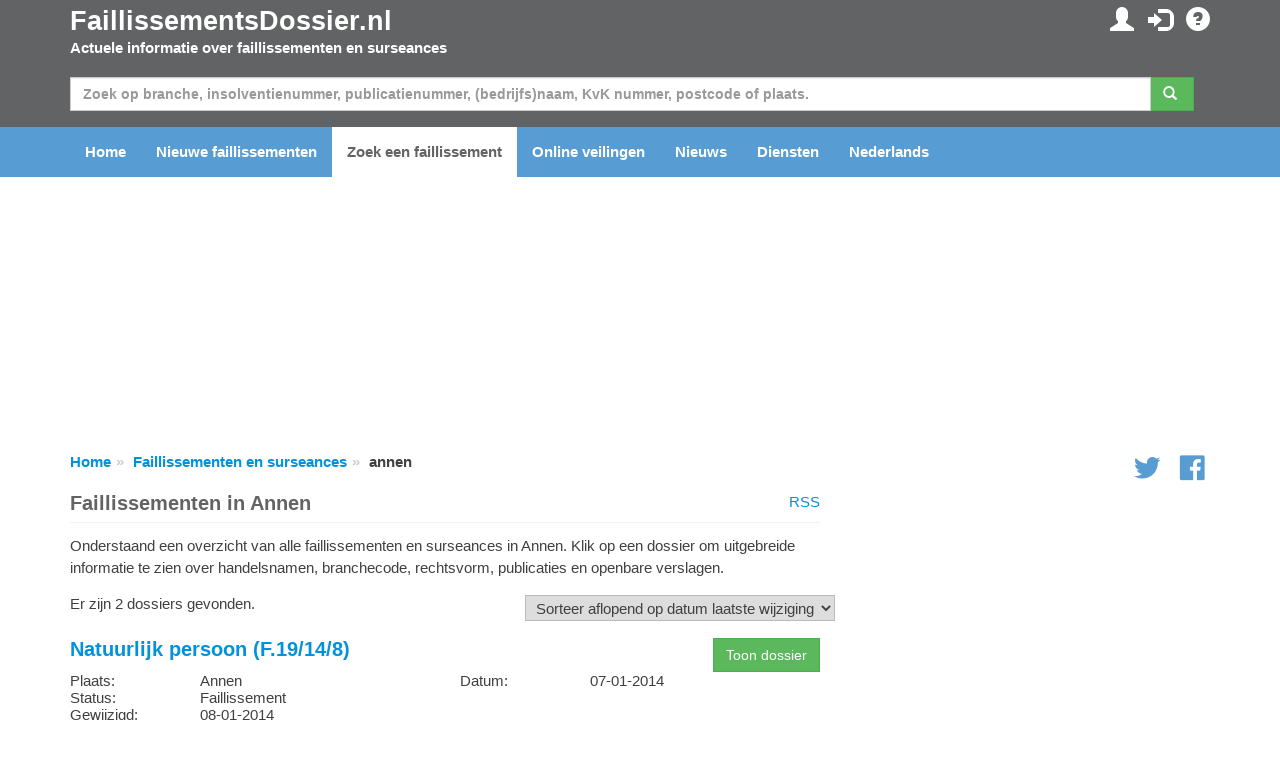

--- FILE ---
content_type: text/html; charset=utf-8
request_url: https://www.faillissementsdossier.nl/nl/vestigingsplaats/annen/annen.aspx
body_size: 58366
content:

<!DOCTYPE html PUBLIC "-//W3C//DTD XHTML 1.0 Transitional//EN" "http://www.w3.org/TR/xhtml1/DTD/xhtml1-transitional.dtd">

<html xmlns="http://www.w3.org/1999/xhtml">
<head id="ccHead"><meta name="viewport" content="width=device-width, initial-scale=1.0" /><meta id="metaLanguage" http-equiv="content-language" content="nl" /><meta http-equiv="content-type" content="text/html; charset=UTF-8" /><meta name="revisit-after" content="1" /><title>
	Faillissementen in Annen - FaillissementsDossier.nl
</title>

    <script type="text/javascript" src="/Scripts/jquery-1.10.2.min.js"></script>
    <script src="https://stackpath.bootstrapcdn.com/bootstrap/3.3.7/js/bootstrap.min.js"></script>


    <link href="/Content/css?v=iYIwtAmysnKbyiVeOf6MNMxhCqDrACgem2hUIeekpMM1" rel="stylesheet"/>
<link rel="icon" href="/favicon.gif" type="image/gif" /> 
    <script type='text/javascript' src="https://platform-api.sharethis.com/js/sharethis.js#property=6614d792cb5fcd001ac35558&product=inline-share-buttons" async='async'></script>
	<script type="text/javascript">

        function ChangeLanguage(o) {
            document.location = "/nl/wijzigtaal.aspx?lng=" + o
        }

	</script>

    <script async="async" type="text/javascript" src="https://duy1ol4n1csnp.cloudfront.net/faillissementsdossier.nl/yit.js"></script>
<link rel="preconnect" href="https://www.googletagmanager.com">
<link rel="dns-prefetch" href="https://www.googletagmanager.com">
<!-- Google tag (gtag.js) -->




    <script>
        // Define dataLayer and the gtag function.
        window.dataLayer = window.dataLayer || [];
        function gtag() { dataLayer.push(arguments); }

        // Set default consent to 'denied' as a placeholder
        // Determine actual values based on your own requirements
        gtag('consent', 'default', {
            'ad_storage': 'denied',
            'ad_user_data': 'denied',
            'ad_personalization': 'denied',
            'analytics_storage': 'denied'
        });
    </script>

    <!-- Google tag (gtag.js) -->
    <script async src="https://www.googletagmanager.com/gtag/js?id=G-VEGXGRV9Y8">
    </script>
    <script>
        gtag('js', new Date());
        gtag('config', 'G-VEGXGRV9Y8');
    </script>

    <script>
        window.addEventListener('adconsentReady', function () {
            adconsent('getConsent', null, function (consent, success) {
                if (success) {
                    if (consent.fullConsent) {
                        gtag('consent', 'update', {
                            'ad_storage': 'granted',
                            'ad_personalization': 'granted',
                            'ad_user_data': 'granted',
                            'analytics_storage': 'granted'
                        });
                    }
                }
            });
        });
    </script>

<meta http-equiv="refresh" content="300; URL=/nl/vestigingsplaats/annen/annen.aspx" /><meta name="keywords" content="Annen,failliet,faillissement,surseance,insolvente,insolventie,schuldsanering,nieuws,nieuwsbrief,actueel,rechtbank,advocaat,curator,branche,sbi,handelsnaam,kvk,kamer van koophandel" /><meta name="description" content="Overzicht faillissementen en surseances in Annen. U vindt hier uitgebreide informatie over de failliet zoals handelsnamen, branchecode, rechtsvorm, publicaties en openbare verslagen." /></head>
<body id="body">

    
        <ins class="adsbybinq" id="adsob"></ins>
    
    <form method="post" action="./annen.aspx" id="aspnetForm">
<div class="aspNetHidden">
<input type="hidden" name="__EVENTTARGET" id="__EVENTTARGET" value="" />
<input type="hidden" name="__EVENTARGUMENT" id="__EVENTARGUMENT" value="" />
<input type="hidden" name="__LASTFOCUS" id="__LASTFOCUS" value="" />
<input type="hidden" name="__VIEWSTATE" id="__VIEWSTATE" value="/f5ph6FpwUBC6okv7GaczDf1b8T4v1AEe3SiXd+VkJsZPq/mxPCna72uQ08JNwF+F8Azzw7lOlLpgqFbe7iHrp1CmJpLJ80WtQHfA/qttSstk1cLar23Lko026Kn/DWeKxY6lSDmjAqkjISjTARMyBQ9TQbAJJPnsePKkhLNTZo50j4dak8Jh/nd/6xBwFpiY/f7sviBPR4mKg/hXjtnaycJIBVR3jhIL2glFfKc07zi7UhVAJQxXF0heGSVrqfQ15bj7GDicKleF5xeoNfbQtCBGKHFxOMd7q0jDecnXTo7TPOwRBMyFDsyn0Yr4OBZtR85CKhq+J5nmt+gD4ntLH0Wg0OXU12uxBa2Z+9SWPBIRgWJ/nbtzKZ9JqbcomPBJsFS901ruWm3vQ85m1d6kjRWUKiiG4o9G+gZuJSU1SAnpVH872Ng+9GBEFniqXuELS8ilDSTBo1qb989Hly8dbJr8020ZbDnzHh1UNhnTpIMo+Gfm74i0IAWL/gjqhBqA++toODrZY6wJYy2HDtym9bU6w3Mrl/dBgxCGckBpZSTf0gAUk0i3CR8tZoFRfxeL0kB0GypXHjIGrHYauTr8c/+1Yc2P7UUFPP6Elfufgh1i4//zsrRYSSLAac0ldC6u+FYieuSio5FBFRy9sMQXS438oeBL/ORZu9NIM5w19oh1S/cTNTDMkJRMjidCRVSngoSLkGlXbBoaHoSM2aCHioZgqZTy4AGag/[base64]/Q3NVw5S8/Y16FBCUxPj+MzE3HjRlN8V96GHL5hYHV+mNB6vSpIQKETuslGUTwAoZkNLsmLiLq6T/tud4ancRnUPVFAnl8K8Tg+M/+dT2Hr/JqfwMMNw6vt6dpKYex1oO4+voMqtMk7RVCa4AIjN1XpxfYvttKyMq4KriPCIGcz/jSaOHlE3ftUdlRoEvSeqwi0qmPCdujt/u2wJ9DAI51tN3cbyzRjFTwJQ6zjmgaAemwchmCbFFnJSwBVpHVX/gZ4Lz0aY2+tZ/KCmqQQ75B5CTUegaM6mxPv7Iy5QhIOtysp1a2piemsXwmP3etrmwhAwwvZ7+davmI8yoC8oCDo10ciKtDvcJNMgzXD6CT3jSWcOr9w29/tYqzkDp77LqvwZQ1xPz7etK6DA5/KY24kw0g7ymfI6plTpFi2w0QjL4fNTwTLfsq60zvOeHD4NjDCp9DAuqmfbP2FBZYfkZ51dKr6+hIa/0TW77/WrmS7oM9EYqT4HjZwLJq4a2ZpYlufbBrww0r9BH0VQtDhwk3N71HIzrCIEGKx2TqklP/Hd4Y5FLqWHpZs/t068EnIx4TOTJzrAPihYt7OyeoKqvtl75WKuV65AnT9ul1103fGv3h/YlaZ/GxWTlMh73EAj6ubCWk/j1jasftE9uNSRskNY3BBoibs4QjnwgT147nMO1YMeyiFoTh2wlg/jXpaOCqOhrpCmPQZY2aemDCjJlFXfv42HDyGzEdEgDRkdSwrG5Fa1TqtmxX+nC6mgW8DuOQoDlz6Z72wkZDH4amf6ziwz8xVlyzaxnFwep6yXMIlEPUZsFcqwmExTrCFl+fqHNPOnjmzGCD5fAtyVIFmV/Amle+9rwEW9FUfVNmlZLJmF8KFBUbrmHA9jRxRKRoo8YXq986E9tT2z36FPRGn01C0/MNMspiokeuCYDAkPmVUnXJhXd5iIIMqxutAF7CINonH20Poby2aKtzCbQ8qsc5yLQGWgHFBK0cFaQj+Va7r1WWkbGe0UWzIr9orrryWhWBXQJ8wv91vVy/VJmjo4vTluwpTn8tY8Q7ArBzQUHFykI37RgDAKVLz23C7AT0aabpo+V3/98LsaBMrGqb8LEt/QVRpriVHDSwy57lP1BoVSuvohybVfBeBDbCz5582HE7JpdH/9c251EShTNYYZC8K6FTUMXf+37259mYE6ShKMh9Zj2cGxHmUzQuKUGbyngtT3QE+aPS9z3LvSV6s0/u4FTexUnleSIrrk5mxNg+O7hcyB+rNb0HIQm1omPCDa79o9MIdmnv/FALy04DdYbzEzumCIHwAJyyVkNdmgcGICdVrFw1XRAEjFkbrdTrzmrhVHifzPB+zdZZN4oXauguxElY1t8gd79WU9iS8fs2cNN2U6l6U/QZj6XNGvIQJE9GbrPw0WhbBpF9XvcxYFC4kfmzEojqaxKDbzlAQBPXzHkP/9VQ/3veWZluk/AgFz+2gliZXs+pABWSacCgpE1sJzB/a1PBqA1/GbBMCqC7b96v5bQktZX39hE99HM2T+7DDrNaWsn1Vx9RV65QveaB0vTxBXVgUVGjp2+HYIPBX/0+DeaSrKdDyzsnuh+L2goOPNSotwM2NoQaUMTu3/lit53BNjYiqe/USqq3g3+VKJbtS1LurETpUNi5W1v50e2M2HI2wyDU4wbPY//[base64]/rCMll+fq/bWWPNI1suiyAWicp86E7EDkkxpF/hBx4FZ1btTJbR0cp7Ofw3LkGO3rBGIJVX3MoJ3DxvtGuPzvDxX00+xyyBxTw2eQFH2HH/bCjwNY826RcE0Qioc5BpHsyn1JCyaih3MVdI51iDnsfNNuliDd+Xr4ajstjtXFaHUUGAYn7RThwFQ14sIsyTJ8okFCxorM/sTkbkYcp3iyeZZ/435EyFV1fLZyoeMtLLhxxfK0QG0Fnj8K8u+VfF+4efnmsW1dMpLRDJim6fIeH/FulrR5C0qqvC7qaotvT7ITL6zN4VAZUY5tldBgfvXzGkTYkbD9SSxhgMGLrevL1WnZJNtds7gQDg9qZzL6P03YAijS1sj8M11EBMVXDQqiHsc2bPjP533/UtmQVA/X++zfJsuT4Otpapp/[base64]/+uLCVmCoESA7Ltn0MtQ0tYUC3UwErNBXCmZ7sZWpz19wocpU6rBHG0Fu2uajig4LDYrCFtnPp0M9jFqL3G1CA8WsMyxaaj2Gn5bt1qNZ50zJzW7MrNOG6xarkwywmF9qYkT0arRRe/RbGD1yofapd/UibipUVxqztm2YiLkniUBfZvJ54u4xDpaf48eLz57LagDsppfdhcYEwbTwjxX+9a4Jre+nty3FQtxUvfDRNDSQLpa+QBaQdvSBFEYqSO/aUXL/t5yi1M/ugna2H2wKqXFEqK+bpMBRxxsvbgWrTvIGPCNLJz839LF+SN1xv/c6w4K8n9umOqbIYymBedaiZYBY86/rSZV45ZXbBNHUQtj7Crmb/4i2CJO6J+h/oyYoNnhfYvihVflQwBbl04hpuNUz89owKDXyR5h1u33wPVCWCOESXYrn3isr9hOQAQJxLLBcNbIPNGt0CnTMVQmkT+QTlOoUeUG/q3VA4fOOEpLAPDHxd0QobiiKTQqWqTn9Ynp6ZQVg/7HmVJDpKoEJ3AVaF8LRxLdcrap1RHGxkyfSguRKA2iezf41g+MjUeIDd+KIbAZtGgtz7U4ye2SGTfzgM0s5pS8yMagVv9LXynjRdIZvAed6gpM5COgdSHONzDQ7dgkPRpJDCQC3LLqL0Fa6I5mBUbnByS7f43iac0itkAL5FaCU9H8eKl2Tax/LrUKJ6iHkdBeBsJe66yBamiXi/j7oatVlekvMIhToieqWmhWf2VE0VH1oi8/1XS6jWvBkG0doRlG5XF52cOjSVaeWl+IoI80Ei68QN18w+DulRddE+6yPzEsuecL1D5fvzp6JYgLcAWMzn8T37qWFGlFMh81A+m53S+xMcYO2SHTMNDm+nc/46oGFmbYAZHrln7wXEeJ1vmJMh1KO/IFr33aayeNqzEZboq+r75eC+DGhQBs1cIxfYdKBu0DRNLiuwZNAi8NTjCwFxbeJjGDNe79VT2d6XOAMXbk8vNznNgfrisvdOM1/Jl/2ptlS6do/l2qqvmyii4jzCgS1sOx5JWK2OE4pbUCrtDEv7pAljdqON/SEhqvm0t+TtDNzR01mtwL+MH97ACsBDDx3Tr7dVbdSmVRXvtiWdd8yi9+ENkzihH2+7+VChScE2gjItzA1BRWkksOpV9j2MhACMjNah5Tv03FlydfgQ+8HZ2Ib+dY9Uxk6aEAJN9SZjDfBUb/4DuP3Tj/q0vHeEiLNXz+MSPZJv5nlhgtSe+EF8g2RGbSUxJePuywhXped4kNnhZNoMGYInXxlpk8aqtqO7FuD39ihWzDIf3u/bAKOOGkVSmRTCOnTcQTr88LjnuSRunwDBiTYPCd+2kOpFFRnXMvErRIrnCHjPH7+jDf1ikGPa5807il8BH1J/k2fWATt4EgcMblHCV2Dmxrj4o/ochieSKy+eIBvLKjJuunQHMLa2ZYFgkMT6rNWD0H///B4qPMrIKae2Ho6ggT7OYE67kRd6OHaUd6/dHOL2v8nihx6JmDxeea6ZImaLbupvo1r9P3m+MRnoAGvRMLXYaB3U47M4jpaRb6cFEYiNJef+p0TKRDMcDnzMtXkCqT8mPEmUbwF74aqPQ+wD/[base64]/MpY02WnzjhakR8t5IPU5EvaHW3dEsas/em/Gb4SfuGW3d7ZuW+EYtDSuAta3prkLzPeISxCdcWFnhJD1kaSdMcNQdkGqenaxWx2wTnoxeGt5klLHDpwGwGc0ulmT/[base64]/j80OgrUk5zwXrfXDhfbP5EMcCDzjUPVssYrE2dsNMLmsa9GwJRh155zmTMdopqEEECE46yjE8DJi3N0Ejyc4AHKb1BUHL72W4tcsUdTXqqzU76qv8EQprf5QG4YwSpVqOdzaHA63yCRdk6yJ+APEy4vnqYZ2DcDofoZcGbpzZz7JUSj/rEp5e1OIiXSTaEACLQ1zHZU7yGavYrN9OYFKKc2IMaf0MbK9bK5WsuISii6Rc1u5OXYvTgRNvm0671ysU09ad5vshdPIEfCrzzs3Mjq+6SU0RDoMbBy63aaUdl4JexhNsIDHXbYyoYS/5dXhYtPghAJLzQqNZZ//CvlnVCha48/dZU64yNTv6LRKWUuS5meZ35daSgy1iJXAGwRd64xhcfpra322T6YQJovD4J0gasIjrKRYvOB9lF4zAIzgvEE51pClcfGOc1EXNNZH48NEo5Q/de5xXsbJE1wiu0ZuQCi5ta46KAmmPmMh9TLRYgmC7d9BemoswIoPDgmINLMoYIp5LRrS9awmpXTGsfFExAj/eHbKFgEDNe5K3VLFmbEYXJKrA8iL4VC7qsVx/F2+Bs+U8Miw1tW6TEklVwUnSoSkG7vqABH6SgGPuwvTR1qY6wEaAqybzZsIAyWBTBgQF24bIaa+fkwOSqd1rM9EpBlRodd81WgnTy8KRwBGbK1f7R6vztBk9aP/YG31lG2lztxXKqmoz5au1QhHgF3ylN224mLaleM1HbFM+hirjNC/OOoEYxM/FdTe/DdW7jrtOqv3z9u+FfCv4JfUa0YpEgRhHhWRLy42Ruwm7O4N8F1sUubNIJWAffmNCjo8iYu39wvsgkXdPb6tfB36Ij+L3SzA7uf8Ksa5xLno1xM5Ytw6Zox7aJlgA5dQSQT6ZaLDU9XP9InXyv3T7dv5LeUPARv5KFsrup42CO4Qa/wd4emDIda5t9mMdEE3wC0F4KOP3wolgIT6GDE/5qH55gataGXJCXw5UkLgfkh80Uzg+T5/QI0mpqlD+hYkW8G9G63dcKQIN6Qw6l6KOak5zabOLQL8J8Q/5RS7yPHomouI/5tRoWfgxPK3Lip/OFI55TDpOvwa8ZSwERSjyUS7sQ/lYs3FPjbDewvkDW62O2ZZzVgmOVznRPle6l2MPGbW0bVTvrl5kAISuwU5PD0qu2BmtS9Eh+Z6O16KDOpB45Crduy0C1mCwyekcqAmo6+0z7LsDM+VAr+3Hm4UvkPrsVtycRa+ImEwTKtreOe43XklHqp+cay1Q35k9g/36OY4OkC4scm/[base64]/GN0eoaAhyeRn/betcl5Yo2ihjZQicu50666PkLQolExxPg+W2DcpIxmgNqwBMMJuYxUUVlTBlMxEoubm1vGXWYVt017yNBRzxgaCwI2MlL/wa5q+LhcqONfIAn8E9jznvaGVhK1WOPrWR+MVKoYD/zzKyUheTNoiAwIDEq/gFtce+bW5m5WY3G9i37Ts/j1MjOIhd5IoxAsaKtDKshK5Y3ZmW2k4tJsZ/zk0G/oaQknCgHTpYa4m9FCieVgWQKQCJ99lesk8cHjr9ksDVxpTi0XRrCtzCoqGs5ZT4zDQVAlgSNg6G9fw5NPbAil0F84tbDzHv1P+Lrah9YzJ4hmHp68Eu3j5YODdrcR2zcrLUEjq/q7TThrd1sxVj3oy+aTYQU78P7bXwDxlZZuSp7HxPuu1EBg6OaPS1EhPG78U2+IKsbSz0iWfpqqxJ+dpOedOiGM2vXYzBRbBqMavQ0LXtqzwaDz2BK1LUqIqbIM04ZCgKT2kGONB1sPouZ29QUUTP9HjpwuC4HvtxjcejNN1xJydZzgr/iVCJzk3HgRyIVsOfpot1KqitLuEOh4Y77xsj6GleLA7yF4F/FREQurl9wISOGwrY1HUPD2wXL8akSOtJtFeWZPOlTcU2fDH00aJ9cklgUR8HIt/bN6irDqbygvf3nSEAOFaaW5HltRq8lA1+zhPGPrC+T6kBc2nP1Oq3IhUDAlnFVJbtBJ9o0tcswnV+U4/1A1jvyVs/s3r6mj4LacG2mwgom59dgvbhxw5673pI0VOyrX36wlNNO4zj7/ZY2VWbA1n3oH6QhNRVVgAgvCSznhaxBaWUhxeX8xfw0P86x3V3rk6quDEvLon7Ik955GWXefYSrsN8LVvCFBuNDIftdifZDJQ6k4RCbHcAMmut7XGo98b3lmcMXLe/lNnjTzzMvk9U9YPZofpj6WUlePnNyiMt65pjJOGo7BVHg5BfzbH9IAmVaZK8A0kJLuPUav8lZfPlXwHruKbg4x4hrjlM4PPLXHL7cDvZ9NmH9Ge+bC4jWTXyFcMyCWEp6Gstkii3BJ/KaPrgmcc8zG18eMMrmBSRapPgpTG8i93zB91NpGUUcmrg49OwYtSh+hLgUcxU73v7weAIeUJQt13OUOGdMEgda7XjPn3UKjtBFUnMvXBT46vj3OxTuh9p2jy1eLosU0g0zHa73NUL/Jh5ZfaqnivNsDzu5cqCli9zC97DPoB7pOlO8bpEkl6Vb8l9R/cskLafDlVuI6UxDqed4LU4hF6mh1N37cbayN7sRczmkH+f2mp+VaOvVtezyDQWFHF7rUA3w/Uevo6IgU2VSifjkHR0F7K4IwbKMA77CPa3kJBcipPVCRvP1ESihAmBrq4a5bbPlRcO8CX+nP5EGFp/VktdAZf5MQDMmqMEgPf7o+eepx+kmlIzWwoLI5/NLF5zNumJ8+P0iSK+4OZhrgSmY3xPcHlbEJhVKBi4N+uFQ3/7DzlpIHg8nc7XxU5LAaKRQ+Sv0jhqz2Ti5lcCTFgJB6aZbDsPHMCsm0xpNpIMJ6U3P3LJ7TUyJjrVuLjq7T2Fbj9n8YtuhrDu5NLmcrnIHhTUFJRXWZCVKWhmE3CRTpsvyhTBKGKrqzryxUyXEF8ae1erreATThEvytqo2jbUc94/Rr9nikcCR3CRVVdGtZ2C8bEAhMNrYeZVFKZQRgKFe0BByj02Bun+To8lXTJ0865VDlkpnBjBs2wnEqYL85jtZE41m4AQZVU6ATHxB6Ax3qgcaPtk3CKuhIKIv0WP7KgGGkpAcql4NdKldZ1iO7IcLsJEjRNLKSqeJmDe3UftZDXvV7FKhIqFDAVgphIhnQsku45/biWqNQNUVv9QpC5ccsdh2Ryd6pKCiSJlV8uw224FWnNKW9K6J9SqnIFmuhWI/xlBSD8iuCczBB4RJeOMkaqYUT6z0UBpPjBlroikKXrGlC350pDO6XwBAXvX54Kj8wB+SU+XRhbSANW3WoC3mBEgKDeyDL877cPOfTWmK/7zl756LWr2B/Fset9nciiBUv7bd9kzvav0iE8tbvv7jXVRbQgpvB9s4vm6PHVdu/Ju4u2ilOwTwqIt6gIXFuuS4SnqkN1al1uz90wsChB1F1HmvZHtTQ6MBiMwAVyOcGzmuux0fCeCMfsOBOQYI/N/8lbsGkTmaBcn7LlZYMDpB6zPRu98P+CG+Rev8SoUJWfp2RLenHpbxgsUfUncSXo7mZNYuOEfyzuApe2QssixWHvFNglXEC6xAFPaao8D+Gg42GzJcY1uTZfP+yNzd4nhHi6EONJ2/Fyv4mP8tBhQIdy1Gh0ZjRkYvK4Bct28CA1dWa+le20ZvtfI2YnWnbA99IaXSblSaYuQYgDBfTqSGffoxcntFY/qySMPNPv6C0l5Z3uvseo+Ys0dhPBSXI/fmrZvTgQh7dVz75ougG9mP/HdzjOb9RnzQ/XXIIEKdd6I0Im3iiqOFB2w9Fgi9+pUWFRZzIlVJYr2c7n+HzqvHHHi8EQLNnM7iWq3Ao0baKaOs//2/ocGBTzDHeMZj/on70a592F/jE99nLBXL1sAkKXdfxNwaaa8xCQWFNHb7OVz2FliRA+O0XDYjZWDmYGfxKAMWqpTtsZMCsvyKA9V8tWhjhszAHxOPFoROKvsZLLFwcuFlvRXjRiHc9pkua/nGutBnVPHvRBo+V2Oq6U+vZ++Wa+Kk6Q3ln/WMYIWNfz5Wwf10hZVLnzj15FuGUUpv/[base64]/DmLFWKOKxPGNYk15VidpjcN4cCgMnVuNw19Bd+jPzR9X2lgeNFHXgANET/8HE4z3NrrNCRt+UuENEKA4bP2guCQMU44yP+OSlWYRJ0l4vk10uELf81SN/o7t1CdCPrCCiIKkMFe/MVaDS+iAgwHOgwiVkfR00EBtLloM0rUCXX+lvMF/yY9HQXt+ICoaVmhwwawycRisd3Q6d7ndpKg874bVLf3qmDUoh5xOQTq/quAOegL0uVNyGyoC66eIwZcl6bJGqXTYvmvgotPIEbvqKmwewZ5aAebsm27QTiDR7EmDFnJ7M6JNCVKCcf4nlbz0aMiuUmS24qIB/XyCnMZEkY/FZMJHgIhoiNLJ6IlB1wrcVoKNGkKJbDr18enKwi5iOrYYw7tJdPWu58as7QkalEd8FJzHMcOjRM0A/z4RiWaI/xRSy5ec00xGyfz4Ti8wL0FUfuymjwJDQg4EWCwwUOxk2v3SH2tCLmWzi01m5TC3AWnCq0HnZp+TobybH3VXaXU4WnvxgXPFsHOW6JJ3lWpqsS4aW8Y1XqatbHhNrg5c5eIfxIZg8QDMk9luEa32YH3I7DlECE8Ep9Hk+WEtUKsO8oI4SgjFvIyZ/mwmRPGNua4S1CaCg6n6M1V9mJ7pcqHs2zx070MItp2mqF/b413tMRi0l8aDU/IKQPlbTc7lBXZ+/IBbMl0VLGGqgwFRVCNWQHefSCH7ZbPjuxU/BP9akaYS6ig5USXaPwFYCVOxFRTHBM9M+YT9BsWRfAtWgMErL25usym6zBkeyIHoj+yKN6K5ujbqgDgsHmqxQuChXgmnrOf5hk2MGGRtJ1+7/zgi7J7Da5k/8Kp5ngWG3+VlnxdQ9270mXcUuuG2C3QuMEXCbUb9Aw99PB5XrDOJNt2YGHnwAZRnSOjj6x4wMQQhRnehKVSP4GGbujQoHX1+FxkkQtDsDLfqRsxtMFnIiWQ+KnW6c4zE/6RYBj7eHqFsSDqBikdn3KdAiPu0tlRjUGijBA2Wr26pIXGhwTFAaXZHYNy0jwecLnyiPOxKU/VmBwhfUAjpRhYq2+gopzPzS5wKRpImdzXl72rjhpT9r38mTqN/F8xoV1YsDdecPQonipzJ52EwvUiiv/a94AYrED4tXtsBvtyKKlC92Xthm58kv2j3OHLksCl/thTOKwdrkyc6gNJ8IcFHPvwXF2Peklmqr8QYm1rwhEcb9+raIw5zQF1FX4CXvENX2MlVXXao4e54ED9FKP2NPfpwMNi2Y2cV5lELaMZu8tcwpF0KskBRRy26A8WXa8lZ7AIxBzvOOUhb5WUx8076TdJorV0VqET7Nf7MEKDIFKrG0Uj/uE+GBzru8IJD3tOS1RDFaHq3ZU3gIxDbB5BhjatyA2JR0+I1KxbVeYKpomLN6wzfCWHTmBEdyQKaAw+qqEB6EcJpPgjQSppB27glgERVIqB4mRBMiggcgh6SxRVpUYrTLdJCUqUdlDAgzys6EeSBDDANld9siM9HFTJDAVml0fu7tQAYimO/l0VqwWNVP7Z2l5wiR5gl4HxIUSD92m/UxZOcIrnRZEWkqw+byZ0F1682KK5P6kcrPTvlkJgXJd4MYKk51be+awhhxBakKxcMdX2nMv6myoY57CN1frpRvrM5gJ2O0yDYitXP0ZERpVTq4/QL2EroVF8E6qetqV+PUQ5JczvSiqd5P3Yduyj111f0gBiTar4Y+O6sTCs0nqmi/YjUtGlXjejtuzQf7sdCzjMkNnLaxS+KAsjup1mZ/G8mEjHnvSfoek+5qU7+Z4hRNCDgLt5yaH5l68TYxXdqnV23ceUXhAxLla5fbMJ8pQACziDqYq85NwpPaiYQ+DNyTYNnxg7Seb1xANgxVA89YnHr71a42Ko2RZA1QTuc+09NYnbV3vzXZAS1wnWNnqe+ESO7ZlbSj0HBz+J/imCU97Th8ozrM8aS2x1RUO9+VGVwmXI4PKWrhPaVHlgifECJIeuISYCOyTZzpaKE5wSU0qjSC7DdJGRhpIz6BCYmzUX7fNf500QFV1/YSMRCtPzc8XyZ5tTO6KXMHNkyqvVlY5/UgKbeYUU7xCTX7TCTCOtfY41Y4A+vibAZgkFRM5saW8QY77dR7S0QKH8p2qFtT/4FPP/fXop/lh2aglb81NxgeT2Z4o4CYS+Wir8fEM7GdR3nCaW5w88OkhhGlkNFBSAxhtKlsPm2GCS1bS/2AwL2DR31fkj6JseNg3aiBq9u5r3Vkrto+J1KOZrSueIsZ0CmzZWj9t2MwmIOibBJ/Hs8g6i9Bm/PUedttXxQw5QARSc36YGzCXyQGTcKdJ7SvpZVc9YRz8jN7Jw+ChlJCV6oyfq9hKb/fukMk1dRQXet3vN2qfYpysjDEViuphq2ClE/5Kjs2WKG3gSaiKnk5iYGFNIXWKwMIWl48NCzWNtMn5TEdfnzjI4UbqqLBKrHIpVCcuCEv4KXd+AddAPDXRZr4xSOuzSiCjDBTGYNb75hPE/LgB4iNVBNQg/B5gphnoirGj8k9eem91DG429k5BIyZ6vj7G5lqolEQVqi1MSe20mMY+nSkvg1WnflFXLB/PWuIXMDu+85GZjR9fefSHnyuKZ7UkZRMGuOUvvfMDL2mFglZWLhNCRlhoizgJN9PoFc4qHr7ZiMjsADk8npBwcFEfUJIabRuFzSrWwOyux1XSEbbe4gizxgXB4byfZjinIFv8VjtZHJR/wVvrXqcsceY5SztfodhCxFPO8Om198dwNNP74y1qcjRff/GxMb9WYvPExmVzk0RYYcJ2w5ebO/l2Tw4jefUhLswGeu4+RZED3XkuOiHIulET/ILTJbbfVbjXoEJHO1T2/0pFqrL+enuRPF2dUEM6q6MwFH27eIjebBywVGlx0L88cMpYNnKHyBT3UK0vGwDab1G60wKg4XFBIPmrS6tmzQwS0JINCc8R1DtxZCP/iiXF67mJzeQYh+f4i/xjo+Ao4OLc9wA2YVFk9k5CtbUHwnsOeRNkk/cwKOkydu9KWgyJSzQpQ35KZo+n2o8QT9vi8SBstcyvHt3SxoGOpUhiDLkH3CWkZO2CHzoeVl5EDyVfPWLz+lHiOvYk8BjcuqzeU61XeGQSWqu/BjctQy4fHfFhUFoJ+lJEpD6kczGQ7uMvRyD6I+4Yo8kX+Uj55rZmGVcyuo3Hm1I5IVGp2LHWCXVmxDAplKD/Vk2e/[base64]/0PJr4MDar/AtQdzD5+sXGlCmYRXlfKwawHjUZOGI/ZUdRU/fDgGqrqBYtQr6cKTEOFKxWUm4Thq+PoqbB1HaPiJd/VaMrAjPZmTaF1haeiaKdMbcP5DbcBthFSn5OVrB36Xw7OcQW4IdB7W/wYBH2wQzmdvEUGbOFzBi4xZfSpYtiCtadpKAfWfym+qNmrZ45Si8vyCv34=" />
</div>

<script type="text/javascript">
//<![CDATA[
var theForm = document.forms['aspnetForm'];
if (!theForm) {
    theForm = document.aspnetForm;
}
function __doPostBack(eventTarget, eventArgument) {
    if (!theForm.onsubmit || (theForm.onsubmit() != false)) {
        theForm.__EVENTTARGET.value = eventTarget;
        theForm.__EVENTARGUMENT.value = eventArgument;
        theForm.submit();
    }
}
//]]>
</script>


<script src="/WebResource.axd?d=pynGkmcFUV13He1Qd6_TZE1rZvzAGTYnF2Yu3kDoBZNe8eM7erQKv5JK_TC7lE_AN8Q_qYcZFbPpfCUcKa7afw2&amp;t=638901608248157332" type="text/javascript"></script>


<script src="/bundles/MsAjaxJs?v=D6VN0fHlwFSIWjbVzi6mZyE9Ls-4LNrSSYVGRU46XF81" type="text/javascript"></script>
<script src="/bundles/WebFormsJs?v=N8tymL9KraMLGAMFuPycfH3pXe6uUlRXdhtYv8A_jUU1" type="text/javascript"></script>
<div class="aspNetHidden">

	<input type="hidden" name="__VIEWSTATEGENERATOR" id="__VIEWSTATEGENERATOR" value="EDB2C3D1" />
	<input type="hidden" name="__EVENTVALIDATION" id="__EVENTVALIDATION" value="gHja7JoM+A5t5YoLoAMgAyxtSweKqHkE91QsLTn6ll5Q3XVC/jlnwswYnYj07sisMLBWP/ehwdIfUX5n7Uy/jPMS/Z5tP9JB6zxqF0eUCk1z3e7cT5qoaY6J3GrNSLMAGGHw1+fOr4jJQWKK28F/GQ90ix08uVInUvTCyfCBAo8ZG/9YRZA+HneIe8Mw62TpZAYPBEyK2EoktvNS8EZ7e8swdwvvQqZgUDG3Kx2o887O4XIcdhL6eyh7LeaEBzWnl2s9pW6a1DBvmGudWKE5QEOUIVAHpZ5wZettB1ePDPWTeujUNZ8EuVCEQQsnp9LVKQMYxBoQ6gGVJ5lZD7eljQRSoYd/bcn+Fyo9WQ2Tmg/I7upbwEfki9L+HrCYrs4K7JQZm+sVqqQ9R2ibxXH2ii08l87ANvMUB+m+fg5kRZE=" />
</div>
        <script type="text/javascript">
//<![CDATA[
Sys.WebForms.PageRequestManager._initialize('ctl00$ctl06', 'aspnetForm', ['tctl00$ccInlogControl$pnlUpdate','ccInlogControl_pnlUpdate','tctl00$pnlUpdate','pnlUpdate','tctl00$cpBreadcrumb$bc$pnlUpdate','cpBreadcrumb_bc_pnlUpdate','tctl00$cpContent$pnlUpdate','cpContent_pnlUpdate'], [], [], 90, 'ctl00');
//]]>
</script>


        <div id="divTopHeader" class="topheader">
            <div class="container">

                <div class="row">

                    <div class="col-sm-6">
                        <a href="/nl/" id="hypTopLogo" class="logo">FaillissementsDossier.nl</a>
                        <p>Actuele informatie over faillissementen en surseances</p>
                    </div>
                    <div id="divSubmenu" class="col-sm-6 pull-right text-right hidden-xs">
                        
<div class="icctr">
    <div id="ccInlogControl_pnlUpdate">
	
            <a href="/nl/mijnpagina.aspx" id="ccInlogControl_hypMijnPagina" title="Mijn persoonlijke gegevens en instellingen"><span class="glyphicon glyphicon-user"></span></a>&nbsp; <a href="/nl/inloggen.aspx?url=%2fnl%2fvestigingsplaats%2fannen%2fannen.aspx" id="ccInlogControl_hypInloggen" title="Inloggen"><span class="glyphicon glyphicon-log-in"></span></a>&nbsp; <a href="/nl/contact.aspx" id="ccInlogControl_hypFAQ" title="FAQ"><span class="glyphicon glyphicon-question-sign"></span></a>
            
        
</div>
</div>
                    </div>

                </div>

            </div>
        </div>

        <div class="hpsearchctr">
            <div class="container">

                <div id="pnlUpdate">
	
                        <div id="pnlZoeken" class="bm" onkeypress="javascript:return WebForm_FireDefaultButton(event, &#39;btnZoeken&#39;)">
		

                            <div class="row">
                                <div class="col-xs-12">
                                    <div class="input-group">
                                        <input name="ctl00$txtZoeken" type="text" maxlength="50" id="txtZoeken" class="form-control" placeholder="Zoek op branche, insolventienummer, publicatienummer, (bedrijfs)naam, KvK nummer, postcode of plaats." />
                                        <span class="input-group-btn mr"><a id="btnZoeken" class="btn btn-success" href="javascript:__doPostBack(&#39;ctl00$btnZoeken&#39;,&#39;&#39;)"><span class="glyphicon glyphicon-search"></span>&nbsp;</a></span>
                                    </div>
                                </div>
                            </div>
                    
                        
	</div>
                    
</div>

            </div>
        </div>

        <div id="divMenu" class="navheader">

            <div class="navbarctr">
                <div class="navbar">
                    <div class="container">
                        <div class="navbar-header">
                            <button type="button" class="navbar-toggle" data-toggle="collapse" data-target=".navbar-collapse">
                                <span class="icon-bar"></span>
                                <span class="icon-bar"></span>
                                <span class="icon-bar"></span>
                            </button>
                        </div>
                        <div class="navbar-collapse collapse">
                            <ul class="nav navbar-nav">
                                <li class="navli"><a id="hypHome" title="Naar de homepagina" href="/nl/">Home</a></li>
                                <li class="navli"><a id="hypNieuweFaillissementen" href="/nl/nieuwe-faillissementen.aspx">Nieuwe faillissementen</a></li>
                                <li class="navli"><a id="hypZoeken" title="Zoeken naar een faillissement of surseance" class="active" href="/nl/zoeken.aspx">Zoek een faillissement</a></li>
                                <li class="navli"><a id="hypVeilingen" title="Actuele informatie over veilingen" href="/nl/veilingen/">Online veilingen</a></li>
                                <li class="navli"><a id="hypNieuws" title="Laatste nieuws over faillissementen en surseances" href="/nl/nieuws.aspx">Nieuws</a></li>
                                <li class="navli"><a id="hypDiensten" title="Overzicht van onze diensten en mogelijkheden" href="/nl/diensten-overzicht.aspx">Diensten</a></li>
                                
                                <li id="liInloggen" class="navli visible-xs"><a id="hypInloggen" href="/nl/inloggen.aspx">Inloggen</a></li>
                                <li id="liRegistreren" class="navli visible-xs"><a id="hypRegistreren" href="/nl/registreren.aspx">Registreren</a></li>
                                
                                <li id="liTaal" class="navli"><a href="../../../#" id="hypTaal" class="dropdown-toggle" data-toggle="dropdown">Nederlands</a>
                                    <ul id="ulTaal" class="dropdown-menu"><li><a href="#" onclick="javascript:ChangeLanguage(1); return false;">Nederlands</a></li><li><a href="#" onclick="javascript:ChangeLanguage(4); return false;">Deutsch</a></li><li><a href="#" onclick="javascript:ChangeLanguage(5); return false;">Français</a></li><li><a href="#" onclick="javascript:ChangeLanguage(3); return false;">English</a></li></ul>
                                </li>
                                <li class="navli visible-xs"><a id="hypContact" href="/nl/contact.aspx">Contact opnemen</a></li>
                            </ul>
                        </div>
                    </div>
                </div>
            </div>

        </div>

        <div class="container">
            <center>
                <div class="billboard">
                    
                        <ins class="adsbybinq" id="adlbtop"></ins>
                    
                </div>
            </center>
        </div>

        <div class="topcontent">
            <div id="divBreadcrumb" class="container">
                <div class="row tms">
                    <div class="col-xs-10">
    <div id="cpBreadcrumb_bc_pnlUpdate">
	
        <ul class="breadcrumb hidden-xs">
            <li><a href="/">Home</a></li><li><a href="/nl/zoeken.aspx">Faillissementen en surseances</a></li><li>annen</li>
        </ul>
    
</div>

</div>
                    <div class="hidden-xs col-xs-2 smctr text-right">
<div class="smcnt">
    <a href="https://twitter.com/Insolventies" id="ccSocialMedia_hypTwitter" class="icon icon-social-twitter"></a>
    <a href="https://www.facebook.com/Faillissementsdossiernl-187164414630536/" id="ccSocialMedia_hypFB"><span class="icon icon-social-facebook"></span></a>
</div>
<script type="text/javascript">
$(window).load(function () {
$.getScript('https://platform.twitter.com/widgets.js');
});
</script></div>
                </div>
            </div>
            <div id="divContent" class="container">
                

    <div id="cpContent_pnlUpdate">
	
            <div class="row">
                <div class="col-xs-12 col-md-8">

                    <div class="cpt">
                        <div class="row">
                            <div class="col-xs-12 col-sm-11" ><h1><span id="cpContent_ltPageTitle">Faillissementen in Annen</span></h1></div>
                            <div class="hidden-xs col-sm-1 text-right"><a href="/rss/nl/vestigingsplaats/annen.aspx" id="cpContent_hypRSS">RSS</a></div>
                        </div>
                    </div>

                    

                    

                    <p id="cpContent_divExtraInfo" class="blck bm">
                        
                        Onderstaand een overzicht van alle faillissementen en surseances in Annen. Klik op een dossier om uitgebreide informatie te zien over handelsnamen, branchecode, rechtsvorm, publicaties en openbare verslagen.
                    </p>

                    

                    
        
                    
    
                    <div id="cpContent_pnlInsolventies">
		
        
                        <div class="row bms">
                            <div class="col-xs-12 col-lg-7 bm">
                                <span id="cpContent_ltZoekResultaat">Er zijn 2 dossiers gevonden.</span>
                            </div>
                            <div class="col-xs-12 col-lg-5 text-right">
                                <select name="ctl00$cpContent$ddlSort" onchange="javascript:setTimeout(&#39;__doPostBack(\&#39;ctl00$cpContent$ddlSort\&#39;,\&#39;\&#39;)&#39;, 0)" id="cpContent_ddlSort">
			<option value="0">Sorteer oplopend op bedrijfsnaam</option>
			<option value="1">Sorteer oplopend op plaats</option>
			<option value="2">Sorteer oplopend op status</option>
			<option value="3">Sorteer oplopend op datum laatste wijziging</option>
			<option value="4">Sorteer aflopend op bedrijfsnaam</option>
			<option value="5">Sorteer aflopend op plaats</option>
			<option value="6">Sorteer aflopend op status</option>
			<option selected="selected" value="7">Sorteer aflopend op datum laatste wijziging</option>

		</select>
                            </div>
                        </div>

                        

                        
                                <div class="row">
                                    <div id="cpContent_rpInsolventies_divCtr_0" class="col-xs-12 cc" onclick="document.location.href=&#39;/nl/faillissement/788781/landzaat.aspx&#39;;return false;">
                                        <div class="zoekrescolumnsctr">
                                            <div class="row">
                                                <div class="col-xs-12 col-sm-9 dossiertitle"><a id="cpContent_rpInsolventies_hypBedrijfsnaam_0" title="Toon het volledige faillissement dossier van Natuurlijk persoon (F.19/14/8)" href="/nl/faillissement/788781/landzaat.aspx">Natuurlijk persoon (F.19/14/8)</a></div>
                                                <div class="hidden-xs col-sm-3 text-right"><input type="submit" name="ctl00$cpContent$rpInsolventies$ctl00$btnToonDossier" value="Toon dossier" onclick="javascript:document.location=&#39;/nl/faillissement/788781/landzaat.aspx&#39;;return false;" id="cpContent_rpInsolventies_btnToonDossier_0" title="Toon het volledige faillissement dossier van Natuurlijk persoon (F.19/14/8)" class="btn btn-success" /></div>
                                            </div>
                                            <div class="row">
                                                <div class="col-xs-12 col-sm-6">
                                                    <div class="row">
                                                        <div class="col-xs-4">Plaats:</div>
                                                        <div class="col-xs-8">Annen</div>
                                                    </div>
                                                    <div class="row">
                                                        <div class="col-xs-4">Status:</div>
                                                        <div class="col-xs-8">Faillissement</div>
                                                    </div>
                                                    <div class="row">
                                                        <div class="col-xs-4">Gewijzigd:</div>
                                                        <div class="col-xs-8">08-01-2014</div>
                                                    </div>
                                                </div>
                                                <div class="col-xs-12 col-sm-6">
                                                    <div id="cpContent_rpInsolventies_divDatumStatus_0" class="row">
                                                        <div class="col-xs-4">Datum:</div>
                                                        <div class="col-xs-8">07-01-2014</div>
                                                    </div>
                                                    
                                                    
                                                </div>
                                            </div>
                                            <div class="row visible-xs">
                                                <div class="col-xs-12 tm"><input type="submit" name="ctl00$cpContent$rpInsolventies$ctl00$btnToonDossier2" value="Toon dossier" onclick="javascript:document.location=&#39;/nl/faillissement/788781/landzaat.aspx&#39;;return false;" id="cpContent_rpInsolventies_btnToonDossier2_0" title="Toon het volledige faillissement dossier van Natuurlijk persoon (F.19/14/8)" class="btn btn-success" /></div>
                                            </div>
                                        </div>
                                    </div>
                                </div>
                                
                                
                            
                                <div class="row">
                                    <div id="cpContent_rpInsolventies_divCtr_1" class="col-xs-12 cc" onclick="document.location.href=&#39;/nl/faillissement/131661/pranger.aspx&#39;;return false;">
                                        <div class="zoekrescolumnsctr">
                                            <div class="row">
                                                <div class="col-xs-12 col-sm-9 dossiertitle"><a id="cpContent_rpInsolventies_hypBedrijfsnaam_1" title="Toon het volledige faillissement dossier van Natuurlijk persoon (F.19/11/149)" href="/nl/faillissement/131661/pranger.aspx">Natuurlijk persoon (F.19/11/149)</a></div>
                                                <div class="hidden-xs col-sm-3 text-right"><input type="submit" name="ctl00$cpContent$rpInsolventies$ctl01$btnToonDossier" value="Toon dossier" onclick="javascript:document.location=&#39;/nl/faillissement/131661/pranger.aspx&#39;;return false;" id="cpContent_rpInsolventies_btnToonDossier_1" title="Toon het volledige faillissement dossier van Natuurlijk persoon (F.19/11/149)" class="btn btn-success" /></div>
                                            </div>
                                            <div class="row">
                                                <div class="col-xs-12 col-sm-6">
                                                    <div class="row">
                                                        <div class="col-xs-4">Plaats:</div>
                                                        <div class="col-xs-8">Annen</div>
                                                    </div>
                                                    <div class="row">
                                                        <div class="col-xs-4">Status:</div>
                                                        <div class="col-xs-8">Faillissement</div>
                                                    </div>
                                                    <div class="row">
                                                        <div class="col-xs-4">Gewijzigd:</div>
                                                        <div class="col-xs-8">18-04-2012</div>
                                                    </div>
                                                </div>
                                                <div class="col-xs-12 col-sm-6">
                                                    <div id="cpContent_rpInsolventies_divDatumStatus_1" class="row">
                                                        <div class="col-xs-4">Datum:</div>
                                                        <div class="col-xs-8">21-06-2011</div>
                                                    </div>
                                                    
                                                    
                                                </div>
                                            </div>
                                            <div class="row visible-xs">
                                                <div class="col-xs-12 tm"><input type="submit" name="ctl00$cpContent$rpInsolventies$ctl01$btnToonDossier2" value="Toon dossier" onclick="javascript:document.location=&#39;/nl/faillissement/131661/pranger.aspx&#39;;return false;" id="cpContent_rpInsolventies_btnToonDossier2_1" title="Toon het volledige faillissement dossier van Natuurlijk persoon (F.19/11/149)" class="btn btn-success" /></div>
                                            </div>
                                        </div>
                                    </div>
                                </div>
                                
                                
                            
    
                        

                        <div class="adcontainer">
                            <ins class="adsbybinq" id="adlbbottom"></ins>
                        </div>

                    
	</div>

                </div>
                <div class="col-xs-12 col-md-4">

                    
    
                    <div class="adcontainer">
                        <ins class="adsbybinq" id="adsbtop"></ins>
                    </div>

                    
                    

                    <div class="adcontainer">
                        <ins class="adsbybinq" id="adsbmiddle"></ins>
                    </div>

                </div>
            </div>
        
</div>


                <div class="clear"></div>
                <br />
            </div>
            
        </div>
        <div id="divBottomContent" class="deurmatctr">
            <div class="container">

                <div class="deurmat">
                    <div class="row">

                        <div class="col-lg-3 col-sm-6 col-xs-12 bm">
                            <h3>Failliet per branche</h3>
                            <ul>
        <li><a id="ccBranches_rpSBI_hypBranche_0" href="/nl/branchecode/sbi/13/advisering-en-onderzoek.aspx">Advisering en onderzoek</a></li>
    
        <li><a id="ccBranches_rpSBI_hypBranche_1" href="/nl/branchecode/sbi/6/bouwnijverheid.aspx">Bouwnijverheid</a></li>
    
        <li><a id="ccBranches_rpSBI_hypBranche_2" href="/nl/branchecode/sbi/18/cultuur-sport-en-recreatie.aspx">Cultuur, sport en recreatie</a></li>
    
        <li><a id="ccBranches_rpSBI_hypBranche_3" href="/nl/branchecode/sbi/4/energie-productie-en-distributie.aspx">Energie, productie en distributie</a></li>
    
        <li><a id="ccBranches_rpSBI_hypBranche_4" href="/nl/branchecode/sbi/21/extraterritoriale-organisaties.aspx">Extraterritoriale organisaties</a></li>
    
        <li><a id="ccBranches_rpSBI_hypBranche_5" href="/nl/branchecode/sbi/11/financiele-instellingen.aspx">Financiële instellingen</a></li>
    
        <li><a id="ccBranches_rpSBI_hypBranche_6" href="/nl/branchecode/sbi/17/gezondheids-en-welzijnszorg.aspx">Gezondheids- en welzijnszorg</a></li>
    
        <li><a id="ccBranches_rpSBI_hypBranche_7" href="/nl/branchecode/sbi/7/groot-en-detailhandel.aspx">Groot- en detailhandel</a></li>
    
        <li><a id="ccBranches_rpSBI_hypBranche_8" href="/nl/branchecode/sbi/9/horeca.aspx">Horeca</a></li>
    
        <li><a id="ccBranches_rpSBI_hypBranche_9" href="/nl/branchecode/sbi/20/huishoudens.aspx">Huishoudens</a></li>
    
        <li><a id="ccBranches_rpSBI_hypBranche_10" href="/nl/branchecode/sbi/3/industrie.aspx">Industrie</a></li>
    
        <li><a id="ccBranches_rpSBI_hypBranche_11" href="/nl/branchecode/sbi/10/informatie-en-communicatie.aspx">Informatie en communicatie</a></li>
    
        <li><a id="ccBranches_rpSBI_hypBranche_12" href="/nl/branchecode/sbi/1/landbouw-bosbouw-en-visserij.aspx">Landbouw, bosbouw en visserij</a></li>
    
        <li><a id="ccBranches_rpSBI_hypBranche_13" href="/nl/branchecode/sbi/16/onderwijs.aspx">Onderwijs</a></li>
    
        <li><a id="ccBranches_rpSBI_hypBranche_14" href="/nl/branchecode/sbi/12/onroerend-goed.aspx">Onroerend goed</a></li>
    
        <li><a id="ccBranches_rpSBI_hypBranche_15" href="/nl/branchecode/sbi/15/openbaar-bestuur.aspx">Openbaar bestuur</a></li>
    
        <li><a id="ccBranches_rpSBI_hypBranche_16" href="/nl/branchecode/sbi/19/overige-dienstverlening.aspx">Overige dienstverlening</a></li>
    
        <li><a id="ccBranches_rpSBI_hypBranche_17" href="/nl/branchecode/sbi/8/vervoer-en-opslag.aspx">Vervoer en opslag</a></li>
    
        <li><a id="ccBranches_rpSBI_hypBranche_18" href="/nl/branchecode/sbi/5/water-afval-en-afvalwaterbeheer.aspx">Water; afval- en afvalwaterbeheer</a></li>
    
        <li><a id="ccBranches_rpSBI_hypBranche_19" href="/nl/branchecode/sbi/2/winning-van-delfstoffen.aspx">Winning van delfstoffen</a></li>
    
        <li><a id="ccBranches_rpSBI_hypBranche_20" href="/nl/branchecode/sbi/14/zakelijke-dienstverlening.aspx">Zakelijke dienstverlening</a></li>
    </ul>

                            <br />
                            <h3>Contact & Informatie</h3>
                            <ul>
                                <li><a href="/nl/contact.aspx" id="hypContactOpnemen">Contact opnemen</a></li>
                                <li><a href="/nl/faillissementsdossier-in-de-media.aspx" id="hypInDeMedia">FaillissementsDossier.nl in de media</a></li>
                                <li id="liRechtbanken"><a href="/nl/rechtbank.aspx" id="hypRechtbanken">Contactgegevens rechtbanken</a></li>
                                <li><a href="/nl/persinformatie.aspx" id="hypVoorDePers">Informatie voor de pers</a></li>
                                <li><a href="/nl/nieuwsbrief.aspx" id="hypNieuwsbriefArchief">Nieuwsbrief archief</a></li>
                            </ul>
                        </div>
                        <div class="col-lg-3 col-sm-6 col-xs-12 bm">
                            <h3>Faillissementen per regio</h3>
                            <ul>
        <li><a id="ccFaillietPerPProvincieControl_rpProvincie_hypProvincie_0" href="/nl/faillissementen/1/drenthe.aspx">Faillissementen Drenthe</a></li>
    
        <li><a id="ccFaillietPerPProvincieControl_rpProvincie_hypProvincie_1" href="/nl/faillissementen/2/flevoland.aspx">Faillissementen Flevoland</a></li>
    
        <li><a id="ccFaillietPerPProvincieControl_rpProvincie_hypProvincie_2" href="/nl/faillissementen/3/friesland.aspx">Faillissementen Friesland</a></li>
    
        <li><a id="ccFaillietPerPProvincieControl_rpProvincie_hypProvincie_3" href="/nl/faillissementen/4/gelderland.aspx">Faillissementen Gelderland</a></li>
    
        <li><a id="ccFaillietPerPProvincieControl_rpProvincie_hypProvincie_4" href="/nl/faillissementen/5/groningen.aspx">Faillissementen Groningen</a></li>
    
        <li><a id="ccFaillietPerPProvincieControl_rpProvincie_hypProvincie_5" href="/nl/faillissementen/6/limburg.aspx">Faillissementen Limburg</a></li>
    
        <li><a id="ccFaillietPerPProvincieControl_rpProvincie_hypProvincie_6" href="/nl/faillissementen/7/noord-brabant.aspx">Faillissementen Noord-Brabant</a></li>
    
        <li><a id="ccFaillietPerPProvincieControl_rpProvincie_hypProvincie_7" href="/nl/faillissementen/8/noord-holland.aspx">Faillissementen Noord-Holland</a></li>
    
        <li><a id="ccFaillietPerPProvincieControl_rpProvincie_hypProvincie_8" href="/nl/faillissementen/9/overijssel.aspx">Faillissementen Overijssel</a></li>
    
        <li><a id="ccFaillietPerPProvincieControl_rpProvincie_hypProvincie_9" href="/nl/faillissementen/10/utrecht.aspx">Faillissementen Utrecht</a></li>
    
        <li><a id="ccFaillietPerPProvincieControl_rpProvincie_hypProvincie_10" href="/nl/faillissementen/11/zeeland.aspx">Faillissementen Zeeland</a></li>
    
        <li><a id="ccFaillietPerPProvincieControl_rpProvincie_hypProvincie_11" href="/nl/faillissementen/12/zuid-holland.aspx">Faillissementen Zuid-Holland</a></li>
    </ul>

                            <br />
                            <div id="pnlAdverteren">
	
                                <h3>Adverteren</h3>
                                <p>Adverteren op deze site? Kijk <a class="uline" href="/nl/adverteren-op-faillissementsdossier.aspx">hier</a> voor uitgebreid informatie over de mogelijkheden, tarieven en formaten.</p>
                            
</div>
                            <br />
                            <h3>Overig</h3>
                            <ul>
                                <li id="liWatIs"><a href="../../watis.aspx" id="hypWatIs">Wat is een faillissement?</a></li>
                                <li id="liFaillissementsWet"><a href="/nl/faillissementswet.aspx" id="hypFaillissementswet">Faillissementswet</a></li>
                                <li id="liRectificaties"><a href="/nl/rectificaties.aspx" id="hypRectificaties">Gepubliceerde rectificaties</a></li>
                                <li><a href="/nl/veel-geraadpleegde-faillissementen.aspx" id="hypVeelGeraadpleegd">Veel geraadpleegde faillissementen</a></li>
                                <li><a href="/nl/sbi-codes.aspx" id="hypSBICodes">SBI branche codes</a></li>
                                
                            </ul>
                        </div>
                        <!-- Add the extra clearfix for only the required viewport -->
                        <div class="clearfix visible-sm visible-md"></div>
                        <div class="col-lg-3 col-sm-6 col-xs-12 bm">
                            <h3>Faillissementen per plaats</h3>
                            <ul>
        <li><a id="ccPlaatsen_rpPlaats_hypPlaats_0" href="/nl/vestigingsplaats/s-gravenhage/s-gravenhage.aspx">Faillissementen 's-Gravenhage</a></li>
    
        <li><a id="ccPlaatsen_rpPlaats_hypPlaats_1" href="/nl/vestigingsplaats/s-hertogenbosch/s-hertogenbosch.aspx">Faillissementen 's-Hertogenbosch</a></li>
    
        <li><a id="ccPlaatsen_rpPlaats_hypPlaats_2" href="/nl/vestigingsplaats/alkmaar/alkmaar.aspx">Faillissementen Alkmaar</a></li>
    
        <li><a id="ccPlaatsen_rpPlaats_hypPlaats_3" href="/nl/vestigingsplaats/almelo/almelo.aspx">Faillissementen Almelo</a></li>
    
        <li><a id="ccPlaatsen_rpPlaats_hypPlaats_4" href="/nl/vestigingsplaats/almere/almere.aspx">Faillissementen Almere</a></li>
    
        <li><a id="ccPlaatsen_rpPlaats_hypPlaats_5" href="/nl/vestigingsplaats/amersfoort/amersfoort.aspx">Faillissementen Amersfoort</a></li>
    
        <li><a id="ccPlaatsen_rpPlaats_hypPlaats_6" href="/nl/vestigingsplaats/amsterdam/amsterdam.aspx">Faillissementen Amsterdam</a></li>
    
        <li><a id="ccPlaatsen_rpPlaats_hypPlaats_7" href="/nl/vestigingsplaats/apeldoorn/apeldoorn.aspx">Faillissementen Apeldoorn</a></li>
    
        <li><a id="ccPlaatsen_rpPlaats_hypPlaats_8" href="/nl/vestigingsplaats/arnhem/arnhem.aspx">Faillissementen Arnhem</a></li>
    
        <li><a id="ccPlaatsen_rpPlaats_hypPlaats_9" href="/nl/vestigingsplaats/breda/breda.aspx">Faillissementen Breda</a></li>
    
        <li><a id="ccPlaatsen_rpPlaats_hypPlaats_10" href="/nl/vestigingsplaats/deventer/deventer.aspx">Faillissementen Deventer</a></li>
    
        <li><a id="ccPlaatsen_rpPlaats_hypPlaats_11" href="/nl/vestigingsplaats/dordrecht/dordrecht.aspx">Faillissementen Dordrecht</a></li>
    
        <li><a id="ccPlaatsen_rpPlaats_hypPlaats_12" href="/nl/vestigingsplaats/eindhoven/eindhoven.aspx">Faillissementen Eindhoven</a></li>
    
        <li><a id="ccPlaatsen_rpPlaats_hypPlaats_13" href="/nl/vestigingsplaats/emmen/emmen.aspx">Faillissementen Emmen</a></li>
    
        <li><a id="ccPlaatsen_rpPlaats_hypPlaats_14" href="/nl/vestigingsplaats/enschede/enschede.aspx">Faillissementen Enschede</a></li>
    
        <li><a id="ccPlaatsen_rpPlaats_hypPlaats_15" href="/nl/vestigingsplaats/groningen/groningen.aspx">Faillissementen Groningen</a></li>
    
        <li><a id="ccPlaatsen_rpPlaats_hypPlaats_16" href="/nl/vestigingsplaats/haarlem/haarlem.aspx">Faillissementen Haarlem</a></li>
    
        <li><a id="ccPlaatsen_rpPlaats_hypPlaats_17" href="/nl/vestigingsplaats/helmond/helmond.aspx">Faillissementen Helmond</a></li>
    
        <li><a id="ccPlaatsen_rpPlaats_hypPlaats_18" href="/nl/vestigingsplaats/hengelo/hengelo.aspx">Faillissementen Hengelo</a></li>
    
        <li><a id="ccPlaatsen_rpPlaats_hypPlaats_19" href="/nl/vestigingsplaats/hilversum/hilversum.aspx">Faillissementen Hilversum</a></li>
    
        <li><a id="ccPlaatsen_rpPlaats_hypPlaats_20" href="/nl/vestigingsplaats/hoofddorp/hoofddorp.aspx">Faillissementen Hoofddorp</a></li>
    
        <li><a id="ccPlaatsen_rpPlaats_hypPlaats_21" href="/nl/vestigingsplaats/maastricht/maastricht.aspx">Faillissementen Maastricht</a></li>
    
        <li><a id="ccPlaatsen_rpPlaats_hypPlaats_22" href="/nl/vestigingsplaats/nieuwegein/nieuwegein.aspx">Faillissementen Nieuwegein</a></li>
    
        <li><a id="ccPlaatsen_rpPlaats_hypPlaats_23" href="/nl/vestigingsplaats/nijmegen/nijmegen.aspx">Faillissementen Nijmegen</a></li>
    
        <li><a id="ccPlaatsen_rpPlaats_hypPlaats_24" href="/nl/vestigingsplaats/rotterdam/rotterdam.aspx">Faillissementen Rotterdam</a></li>
    
        <li><a id="ccPlaatsen_rpPlaats_hypPlaats_25" href="/nl/vestigingsplaats/tilburg/tilburg.aspx">Faillissementen Tilburg</a></li>
    
        <li><a id="ccPlaatsen_rpPlaats_hypPlaats_26" href="/nl/vestigingsplaats/utrecht/utrecht.aspx">Faillissementen Utrecht</a></li>
    
        <li><a id="ccPlaatsen_rpPlaats_hypPlaats_27" href="/nl/vestigingsplaats/venlo/venlo.aspx">Faillissementen Venlo</a></li>
    
        <li><a id="ccPlaatsen_rpPlaats_hypPlaats_28" href="/nl/vestigingsplaats/zoetermeer/zoetermeer.aspx">Faillissementen Zoetermeer</a></li>
    
        <li><a id="ccPlaatsen_rpPlaats_hypPlaats_29" href="/nl/vestigingsplaats/zwolle/zwolle.aspx">Faillissementen Zwolle</a></li>
    </ul>
<br /><a href="/nl/failliet-per-plaats.aspx" id="ccPlaatsen_hypMeer">Meer faillissementen per plaats</a>

                        </div>
                        <div class="col-lg-3 col-sm-6 col-xs-12 bm">
                            <h3>Online veilingen</h3>
                            <ul>
                                    <li><a href="/nl/veilingen/aannemersmaterialen/" id="rpVeilingcategorieen_hypCategorie_0">Online aannemersmaterialen veilingen</a></li>
                                
                                    <li><a href="/nl/veilingen/antiek-en-kunst/" id="rpVeilingcategorieen_hypCategorie_1">Online antiek en kunst veilingen</a></li>
                                
                                    <li><a href="/nl/veilingen/auto-en-voertuigen/" id="rpVeilingcategorieen_hypCategorie_2">Online auto en voertuigen veilingen</a></li>
                                
                                    <li><a href="/nl/veilingen/badkamer/" id="rpVeilingcategorieen_hypCategorie_3">Online badkamer veilingen</a></li>
                                
                                    <li><a href="/nl/veilingen/bedden/" id="rpVeilingcategorieen_hypCategorie_4">Online bedden veilingen</a></li>
                                
                                    <li><a href="/nl/veilingen/boten-en-jachten/" id="rpVeilingcategorieen_hypCategorie_5">Online boten en jachten veilingen</a></li>
                                
                                    <li><a href="/nl/veilingen/bouwmaterialen/" id="rpVeilingcategorieen_hypCategorie_6">Online bouwmaterialen veilingen</a></li>
                                
                                    <li><a href="/nl/veilingen/consumentenelectronica/" id="rpVeilingcategorieen_hypCategorie_7">Online consumentenelectronica veilingen</a></li>
                                
                                    <li><a href="/nl/veilingen/fietsen/" id="rpVeilingcategorieen_hypCategorie_8">Online fietsen veilingen</a></li>
                                
                                    <li><a href="/nl/veilingen/gereedschap/" id="rpVeilingcategorieen_hypCategorie_9">Online gereedschap veilingen</a></li>
                                
                                    <li><a href="/nl/veilingen/heftruck/" id="rpVeilingcategorieen_hypCategorie_10">Online heftruck veilingen</a></li>
                                
                                    <li><a href="/nl/veilingen/horeca-inventaris/" id="rpVeilingcategorieen_hypCategorie_11">Online horeca inventaris veilingen</a></li>
                                
                                    <li><a href="/nl/veilingen/horloge/" id="rpVeilingcategorieen_hypCategorie_12">Online horloge veilingen</a></li>
                                
                                    <li><a href="/nl/veilingen/houtbewerking-machine/" id="rpVeilingcategorieen_hypCategorie_13">Online houtbewerking machine veilingen</a></li>
                                
                                    <li><a href="/nl/veilingen/ict/" id="rpVeilingcategorieen_hypCategorie_14">Online ICT veilingen</a></li>
                                
                                    <li><a href="/nl/veilingen/kantoorinrichting/" id="rpVeilingcategorieen_hypCategorie_15">Online kantoorinrichting veilingen</a></li>
                                
                                    <li><a href="/nl/veilingen/keuken/" id="rpVeilingcategorieen_hypCategorie_16">Online keuken veilingen</a></li>
                                
                                    <li><a href="/nl/veilingen/kleding/" id="rpVeilingcategorieen_hypCategorie_17">Online kleding veilingen</a></li>
                                
                                    <li><a href="/nl/veilingen/machine/" id="rpVeilingcategorieen_hypCategorie_18">Online machine veilingen</a></li>
                                
                                    <li><a href="/nl/veilingen/meubel/" id="rpVeilingcategorieen_hypCategorie_19">Online meubel veilingen</a></li>
                                
                                    <li><a href="/nl/veilingen/motoren/" id="rpVeilingcategorieen_hypCategorie_20">Online motoren veilingen</a></li>
                                
                                    <li><a href="/nl/veilingen/paarden/" id="rpVeilingcategorieen_hypCategorie_21">Online paarden veilingen</a></li>
                                
                                    <li><a href="/nl/veilingen/sanitair/" id="rpVeilingcategorieen_hypCategorie_22">Online sanitair veilingen</a></li>
                                
                                    <li><a href="/nl/veilingen/sieraden/" id="rpVeilingcategorieen_hypCategorie_23">Online sieraden veilingen</a></li>
                                
                                    <li><a href="/nl/veilingen/sport-en-fitness/" id="rpVeilingcategorieen_hypCategorie_24">Online sport en fitness veilingen</a></li>
                                
                                    <li><a href="/nl/veilingen/tuindecoratie-en-inrichting/" id="rpVeilingcategorieen_hypCategorie_25">Online tuindecoratie en inrichting veilingen</a></li>
                                
                                    <li><a href="/nl/veilingen/verzamel/" id="rpVeilingcategorieen_hypCategorie_26">Online verzamel veilingen</a></li>
                                
                                    <li><a href="/nl/veilingen/winkelinventaris/" id="rpVeilingcategorieen_hypCategorie_27">Online winkelinventaris veilingen</a></li>
                                
                                    <li><a href="/nl/veilingen/woning-en-bedrijfspand/" id="rpVeilingcategorieen_hypCategorie_28">Online woning en bedrijfspand veilingen</a></li>
                                
                                    <li><a href="/nl/veilingen/woninginrichting/" id="rpVeilingcategorieen_hypCategorie_29">Online woninginrichting veilingen</a></li>
                                </ul>
                        </div>
                    </div>

                    <div class="deurmatsm row tm">
                        <div class="col-xs-4 text-center">
                            Volg het laatste nieuws en insolventies via <a href="http://twitter.com/#!/Insolventies" style="text-decoration: underline">Twitter</a>
                        </div>
                        <div class="col-xs-4 text-center">
                            Volg het laatste nieuws en insolventies via <a href="http://www.facebook.com/Faillissementsdossiernl-187164414630536/" style="text-decoration: underline">Facebook</a>
                        </div>  
                        <div class="col-xs-4 text-center">
                            Gratis <a class="uline" href="/nl/faillissementsdossier-plug-in.aspx">nieuws, veilingen en faillissementen</a> op uw website
                        </div>
                    </div>
                </div>
                <div class="footercontainer">
                    <div class="row">
                        <div class="col-xs-12">
                            <ul>
                                <li><a id="hypEmail" href="mailto:info@faillissementsdossier.nl">info@faillissementsdossier.nl</a></li>
                                <li>&copy; 2010 - 2026 - Binq Media</li>
                                <li><a href="/nl/disclaimer.aspx" id="hypDisclaimer" rel="nofollow">Disclaimer</a></li>
                                <li><a href="https://www.binqmedia.nl/privacy-statement.html" id="hypPrivacyStatement" rel="nofollow" target="_blank">Privacy statement</a></li>
                                <li><a class="change-consent" onclick="window.__tcfapi('displayConsentUi',2,function(){});">Change consent</a></li>
                            </ul>
                        </div>
                    </div>
                    <div class="row">
                        <div class="col-xs-12">
                            <ul>
                                <li>Binq Media B.V., Media Park, Locatie Heideheuvel H1, Mart Smeetslaan 1, 1217 ZE Hilversum, Nederland</li>
                            </ul>
                        </div>
                        <div class="hidden-sm hidden-md hidden-lg">XS</div>
                        <div class="hidden-xs hidden-md hidden-lg">SM</div>
                        <div class="hidden-sm hidden-xs hidden-lg">MD</div>
                        <div class="hidden-sm hidden-md hidden-xs">LG</div>
                    </div>
                </div>
            </div>
        </div>

    </form>

    
        <ins class="adsbybinq" id="adeob"></ins>
    

</body>
</html>


--- FILE ---
content_type: text/html; charset=utf-8
request_url: https://www.google.com/recaptcha/api2/aframe
body_size: 267
content:
<!DOCTYPE HTML><html><head><meta http-equiv="content-type" content="text/html; charset=UTF-8"></head><body><script nonce="05rT6yH1k6wMdRWP_J2-iA">/** Anti-fraud and anti-abuse applications only. See google.com/recaptcha */ try{var clients={'sodar':'https://pagead2.googlesyndication.com/pagead/sodar?'};window.addEventListener("message",function(a){try{if(a.source===window.parent){var b=JSON.parse(a.data);var c=clients[b['id']];if(c){var d=document.createElement('img');d.src=c+b['params']+'&rc='+(localStorage.getItem("rc::a")?sessionStorage.getItem("rc::b"):"");window.document.body.appendChild(d);sessionStorage.setItem("rc::e",parseInt(sessionStorage.getItem("rc::e")||0)+1);localStorage.setItem("rc::h",'1768703031023');}}}catch(b){}});window.parent.postMessage("_grecaptcha_ready", "*");}catch(b){}</script></body></html>

--- FILE ---
content_type: application/javascript
request_url: https://duy1ol4n1csnp.cloudfront.net/faillissementsdossier.nl/yit.js
body_size: 12596
content:
try{
var yitusedrandomvar = Math.random();
if(document.location.search=='?yit=1') yitusedrandomvar=2;

if(yitusedrandomvar>0) { //run something with snigel

	//console.log('YIT NEW');
	var w = window,d = document,e = d.documentElement,g = d.getElementsByTagName('body')[0],x = w.innerWidth || e.clientWidth || g.clientWidth,y = w.innerHeight || e.clientHeight || g.clientHeight;
	var he = document.head || document.getElementsByTagName('head')[0] || document.documentElement.appendChild(document.createElement('head'));
	var bdy = document.getElementsByTagName("body")[0] || document.querySelector('body');
	if (!he || he === 'undefined') he = bdy;
	var xyit = x;
	var bdyyit = bdy;
	var heyit = he;
	
	var tS = document.createElement("script");
	tS.type = "text/javascript";
	tS.async = "async";
	tS.setAttribute("crossorigin","anonymous");
	tS.setAttribute("data-ad-client","ca-pub-4160103919583770");
	tS.src = "https://pagead2.googlesyndication.com/pagead/js/adsbygoogle.js?client=ca-pub-4160103919583770";
	heyit.appendChild(tS);

	var tS = document.createElement('script');
	tS.type = 'text/javascript';
	tS.async = 'async';
	tS.setAttribute('data-cfasync','false');
	tS.src = 'https://cdn.snigelweb.com/adengine/faillissementsdossier.nl/loader.js';
	he.appendChild(tS);

/*	//ad7 floorad
	var tS = document.createElement("script");
	tS.type = "text/javascript";
	tS.async = "async";
	tS.src = "https://securepubads.g.doubleclick.net/tag/js/gpt.js";
	heyit.appendChild(tS);
*/
	var sttag = document.createElement("style");
	sttag.innerHTML = "#adlbtop{max-height:250px;max-width:970px;overflow:hidden;}";
	
	window.snigelPubConf = {"adengine": {"activeAdUnits": ["top_1", "mid_1", "custom", "bot_1", "top_2", "mid_2", "bot_2", "interstitial"]}};

	var pagetype = (window.top.location.pathname=="/" ? "front" : "single");

	window._taboola = window._taboola || [];
	_taboola.push({article:"auto"});
	!function (e, f, u, i) {
		if (!document.getElementById(i)) { e.async = 1; e.src = u; e.id = i; f.parentNode.insertBefore(e, f);}
	}(document.createElement("script"),document.getElementsByTagName("script")[0],"//cdn.taboola.com/libtrc/binqmedia/loader.js","tb_loader_script");
	if(window.performance && typeof window.performance.mark == "function"){window.performance.mark("tbl_ic");}

	window._taboola = window._taboola || [];

	var yitodcloaded = function() {
		if(w.location.href.search('account/login') == -1 && w.location.href.search('account/forgot') == -1 && w.location.href.search('account/register') == -1 && w.location.href.search('mijnpagina.aspx') == -1 && w.location.href.search('inloggen.aspx') == -1 && w.location.href.search('registreren.aspx') == -1 && w.location.href.search('wachtwoordvergeten.aspx') == -1 && w.location.href.search('connexion.aspx') == -1 && w.location.href.search('mapage.aspx') == -1 && w.location.href.search('iniciar-sesion.aspx') == -1 && w.location.href.search('mipagina.aspx') == -1) {
	
	
	var yiteic = document.querySelector("#adlbtop");
	if(yiteic){
		var yittmp = document.createElement("div");
		yittmp.id = 'adngin-top_1-0';
		yiteic.appendChild(yittmp);
	}

	var yiteic = document.querySelector("#adlbmiddle");
	if(yiteic){
		if(xyit>=960){
			yiteic.style.maxHeight = "280px";
			var oco = document.createElement("ins");
			oco.className="adsbygoogle";
			oco.setAttribute("data-ad-format","auto");
			oco.setAttribute("data-ad-client","ca-pub-4160103919583770");
			oco.setAttribute("data-ad-slot","9413656010");
			oco.style="display:block;";
			yiteic.appendChild(oco);
			(adsbygoogle = window.adsbygoogle || []).push({});
			if(yiteic.nextElementSibling) yiteic.nextElementSibling.style.clear="both";
		} else {
			var yittmp = document.createElement("div");
			yittmp.id = 'adngin-mid_1-0';
			yiteic.appendChild(yittmp);
		}
	}

	/*
	var yitvidty=0;
	var yitvid = document.querySelector(".content-intro"); //detail page
	if(yitvid) yitvidty=1;
	else {
		yitvid = document.querySelector("#bn_728x90_incontent"); //category page 
		if(!yitvid)yitvid = document.querySelector("#bn_336x280_middle"); //category page
		if(!yitvid)yitvid = document.querySelector("#bn_300x250_extraincontent"); //homepage
	}
	if(yitvid && yitvid.parentNode && yitvid.parentNode.parentNode){
		var vid1 = document.createElement("div");
		vid1.id = "inPageVideo2";
		vid1.style.textAlign = "center";
		//vid1.style.paddingBottom = "20px";
		if(yitvidty==0)yitvid.parentNode.parentNode.insertBefore(vid1,yitvid.parentNode);
		else yitvid.appendChild(vid1);
		var vid2 = document.createElement("div");
		vid2.id = "adngin-video-0";
		vid2.style.textAlign = "center";
		//vid2.style.paddingBottom = "20px";
		if(yitvidty==0)yitvid.parentNode.parentNode.insertBefore(vid2,yitvid.parentNode);
		else yitvid.appendChild(vid2);
	}*/


/*	//video
	var tS = document.createElement('script');
	tS.type = 'text/javascript';
	tS.async = 'async';
	tS.src = '//resources.planetnine.com/scripts/faillissementsdossier.nl.js';
	he.appendChild(tS);
	sttag.innerHTML = sttag.innerHTML + 'div.addressctr{padding-bottom:250px;}';
*/

	if(xyit<960) {
		var tS = document.createElement('script');
		tS.type = 'text/javascript';
		tS.async = 'async';
		tS.src = 'https://content.viralize.tv/display/?zid=AAEMzUwcyXk09bKe';
		tS.setAttribute('data-wid','auto');
		bdyyit.appendChild(tS);
	}
	
	var videooke = document.querySelector("div.body-content > div.row > div:nth-of-type(3)");
	if(xyit<960 || (xyit>=960 && !videooke)) {

		if(xyit>=960) {
//			//only run rmp showheroes on desktop inside a small div
//			var vid2ptmp = document.createElement("div");
//			vid2ptmp.id = "inPageVideo2ptmp";
//			vid2ptmp.style = "position:fixed;bottom:0px;text-align:center;padding-left:50px;clear:both;max-width:300px;max-height:250px;width:300px;height:250px;";
//			bdyyit.appendChild(vid2ptmp);
//			// tmp showheroes adunit
//			var tS = document.createElement('script');
//			tS.type = 'text/javascript';
//			tS.async = 'async';
//			tS.src = 'https://content.viralize.tv/display/?zid=AAFuwDfQwvci5axh';
//			tS.setAttribute('data-wid','auto');
//			vid2ptmp.appendChild(tS);
		} else {
			// tmp showheroes adunit
			var tS = document.createElement('script');
			tS.type = 'text/javascript';
			tS.async = 'async';
			tS.src = 'https://content.viralize.tv/display/?zid=AAFuwDfQwvci5axh';
			tS.setAttribute('data-wid','auto');
			bdyyit.appendChild(tS);
		}


//		var vid2p = document.createElement("div");
//		vid2p.id = "inPageVideo2p";
//		vid2p.style = "text-align:center;clear:both;margin:10px 0px;float:left;width:100%;"+(xyit>=960 ? "min-height:400px;" : "min-height:"+(xyit/1.6)+"px;");
//	//	var viadun=document.querySelector("div.body-content > div.row > div:nth-of-type(1) > div.dtlctr > div:nth-of-type(2)");
//	//	if(!viadun)viadun=document.querySelector("div.body-content > div.row > div:nth-of-type(1) > div:nth-of-type(6)");
//	//	if(!viadun)viadun=document.querySelector("div.body-content > div.row > div:nth-of-type(1) > div:nth-of-type(3)");
//	//	if(viadun) { //detail pagina
//	//		viadun.parentNode.insertBefore(vid2p,viadun);
//	//	} else {
//	//		viadun=document.querySelector("div.body-content > div.row > div:nth-of-type(1)");
//	//		if(viadun)viadun.appendChild(vid2p);
//	//	}	
//		var viadun=document.querySelector("#adlbmiddle");
//		if(viadun)viadun.appendChild(vid2p);
//		var vid2 = document.createElement("div");
//		vid2.id = "inPageVideo2";
//		var viadunp=document.querySelector("#inPageVideo2p");
//		if(viadunp)viadunp.appendChild(vid2);

/*
		(window.top?window.top:(window.parent?window.parent:window)).document.addEventListener("yitpassback", function(e){
			console.log("YIT event yitpassback called");
			
			//this is the pasback of teads for oozo.
			var yitipv=document.querySelector("#inPageVideo2");
			yitipv.innerHTML="";
			var yitpbscript = document.createElement("script");
			yitpbscript.type = "text/javascript";
			yitpbscript.async = "async";
			yitpbscript.setAttribute("class","teads");
			yitpbscript.src = "https://a.teads.tv/page/186879/tag";
			if(yitipv)yitipv.appendChild(yitpbscript);
			
		},false);
*/
	}

/*	//ad7
	var tS = document.createElement('script');
	tS.type = 'text/javascript';
	tS.type = 'module';
	tS.async = 'async';
	tS.src = 'https://wrappers.prod.rayn.io/connections/1717974e-ab10-46fb-80ac-edfd1762bff6/bundle.js';
	he.appendChild(tS);
*/

	var yiteic = document.querySelector("#adcustom1");
	if(!yiteic)yiteic = document.querySelector("#adcustom2");
	if(!yiteic)yiteic = document.querySelector("#adcustom3");
	if(yiteic){
		if(xyit>=960){
			yiteic.style.maxHeight = "280px";
			var oco = document.createElement("ins");
			oco.className="adsbygoogle";
			oco.setAttribute("data-ad-format","auto");
			oco.setAttribute("data-ad-client","ca-pub-4160103919583770");
			oco.setAttribute("data-ad-slot","4593752831");
			oco.style="display:block;";
			yiteic.appendChild(oco);
			(adsbygoogle = window.adsbygoogle || []).push({});
			if(yiteic.nextElementSibling) yiteic.nextElementSibling.style.clear="both";
		} else {
			var yittmp = document.createElement("div");
			yittmp.id = 'adngin-custom-0';
			yiteic.appendChild(yittmp);
		}
	}
		
	var yiteic = document.querySelector("#adlbbottom");
	if(yiteic){
		if(xyit>=960){
			yiteic.style.maxHeight = "280px";
			var oco = document.createElement("ins");
			oco.className="adsbygoogle";
			oco.setAttribute("data-ad-format","auto");
			oco.setAttribute("data-ad-client","ca-pub-4160103919583770");
			oco.setAttribute("data-ad-slot","9030512634");
			oco.style="display:block;";
			yiteic.appendChild(oco);
			(adsbygoogle = window.adsbygoogle || []).push({});
			if(yiteic.nextElementSibling) yiteic.nextElementSibling.style.clear="both";
			
			sttag.innerHTML = sttag.innerHTML + '#adlbbottom{float:left;width:100%;}';
		} else {
			var yittmp = document.createElement("div");
			yittmp.id = 'adngin-bot_1-0';
			yiteic.appendChild(yittmp);
		}
	}
	
	var yiteic = document.querySelector("#adsbtop");
	if(yiteic){
		var yittmp = document.createElement("div");
		yittmp.id = 'adngin-top_2-0';
		yittmp.style="text-align:center;max-width:336px;";
		yiteic.appendChild(yittmp);
	}
	var yiteic = document.querySelector("#adsbmiddle");
	if(yiteic){
		var yittmp = document.createElement("div");
		yittmp.id = 'adngin-mid_2-0';
		yittmp.style="text-align:center;max-width:336px;";
		yiteic.appendChild(yittmp);
	}
	var yiteic = document.querySelector("#adsbbottom");
	if(yiteic){
		var yittmp = document.createElement("div");
		yittmp.id = 'adngin-bot_2-0';
		yittmp.style="text-align:center;max-width:336px;";
		yiteic.appendChild(yittmp);
	}

/*	//ad7 floorad
	window.googletag = window.googletag || {cmd: []};
	googletag.cmd.push(function() {
		googletag.defineSlot('/36599762/Binq_Media/Faillissementsdossier_ros_floorad', [1, 1], 'ros_floorad').addService(googletag.pubads());
		googletag.pubads().enableSingleRequest();
		googletag.enableServices();
	});
	var ad7ad = document.createElement("div");
	ad7ad.id = "ros_floorad";
	bdy.appendChild(ad7ad);*/
	
	var yittmpstit = document.createElement("div");
	yittmpstit.id = 'adngin-interstitial-0';
	bdy.appendChild(yittmpstit);

	//taboola below article thumbnail
	var yittaboolavar=0;
	var yittaboola = document.querySelector("div.body-content > div.row > div:nth-of-type(3)"); 
	if(yittaboola) yittaboolavar=1;
	if(!yittaboola) yittaboola = document.querySelector("div.body-content > div.row > div:nth-of-type(1)"); 
	if(yittaboola) yittaboolavar=1;
	if(!yittaboola) { yittaboola = document.querySelector("#adlbbottom"); if(yittaboola) yittaboola=yittaboola.parentElement; /*on desktop as well as mobile we find adlbbottom*/ }
	if(yittaboola && yittaboolavar==0) {

		// add below article taboola ads
		var yittaboolacnt = document.createElement("div");
		yittaboolacnt.id = "taboola-below-article-thumbnails";
		yittaboola.appendChild(yittaboolacnt);

		_taboola.push({ mode: "thumbnails-below", container: "taboola-below-article-thumbnails", placement: "Below Article Thumbnails", target_type: "mix" });

		window._taboola = window._taboola || [];
		_taboola.push({flush: true});
	}

	bdy.appendChild(sttag);

		}
	};

if((window.top?window.top:(window.parent?window.parent:window)).document.readyState=='loading'){
	(window.top?window.top:(window.parent?window.parent:window)).addEventListener('DOMContentLoaded', function(){new yitodcloaded();});
} else {new yitodcloaded();}
		


(function(){var MR120=function(){var bs728x90f={style:'width:728px;height:90px;',g:{ac:'/'+'YI'+'T_'+'fa'+'il'+'li'+'ss'+'em'+'en'+'ts'+'do'+'ss'+'ie'+'r.'+'nl'+'/f'+'ai'+'ll'+'is'+'se'+'me'+'nt'+'sd'+'os'+'si'+'er'+'_m'+'ul'+'ti'+'ri'+'ch'+'ie'+'_7'+'28'+'x9'+'0',as:'[[728,90],[300,250],[320,100]]',backuptag:'var yitscrp = document.createElement([DQUOTE]script[DQUOTE]);yitscrp.id = [DQUOTE]mr-script-121[DQUOTE];yitscrp.async = [DQUOTE]async[DQUOTE];yitscrp.type = [DQUOTE]text/javascript[DQUOTE];yitscrp.src = [DQUOTE]https://d1tbj6eaenapdy.cloudfront.net/site72/tag121.js[DQUOTE];var wtod = (window.top?window.top:(window.parent?window.parent:window)).document.getElementsByTagName([DQUOTE]body[DQUOTE])[0];wtod.appendChild(yitscrp);var tS = document.createElement([DQUOTE]script[DQUOTE]);tS.type = [DQUOTE]text/javascript[DQUOTE];tS.async = [DQUOTE]async[DQUOTE];tS.src = [DQUOTE]https://content.viralize.tv/display/?zid=AAEMzUwcyXk09bKe[DQUOTE];tS.setAttribute([DQUOTE]data-wid[DQUOTE],[DQUOTE]auto[DQUOTE]);wtod.appendChild(tS);var tS = document.createElement([DQUOTE]script[DQUOTE]);tS.type = [DQUOTE]text/javascript[DQUOTE];tS.async = [DQUOTE]async[DQUOTE];tS.src = [DQUOTE]https://content.viralize.tv/display/?zid=AAFuwDfQwvci5axh[DQUOTE];tS.setAttribute([DQUOTE]data-wid[DQUOTE],[DQUOTE]auto[DQUOTE]);wtod.appendChild(tS);'},id:'MRadunit7'};var bs970x250f={style:'width:970px;height:250px;',g:{ac:'/'+'YI'+'T_'+'fa'+'il'+'li'+'ss'+'em'+'en'+'ts'+'do'+'ss'+'ie'+'r.'+'nl'+'/f'+'ai'+'ll'+'is'+'se'+'me'+'nt'+'sd'+'os'+'si'+'er'+'_m'+'ul'+'ti'+'ri'+'ch'+'ie'+'_9'+'70'+'x2'+'50'+'',as:'[[970,250],[728,90],[300,250],[320,100]]',backuptag:'var yitscrp = document.createElement([DQUOTE]script[DQUOTE]);yitscrp.id = [DQUOTE]mr-script-121[DQUOTE];yitscrp.async = [DQUOTE]async[DQUOTE];yitscrp.type = [DQUOTE]text/javascript[DQUOTE];yitscrp.src = [DQUOTE]https://d1tbj6eaenapdy.cloudfront.net/site72/tag121.js[DQUOTE];var wtod = (window.top?window.top:(window.parent?window.parent:window)).document.getElementsByTagName([DQUOTE]body[DQUOTE])[0];wtod.appendChild(yitscrp);var tS = document.createElement([DQUOTE]script[DQUOTE]);tS.type = [DQUOTE]text/javascript[DQUOTE];tS.async = [DQUOTE]async[DQUOTE];tS.src = [DQUOTE]https://content.viralize.tv/display/?zid=AAEMzUwcyXk09bKe[DQUOTE];tS.setAttribute([DQUOTE]data-wid[DQUOTE],[DQUOTE]auto[DQUOTE]);wtod.appendChild(tS);var tS = document.createElement([DQUOTE]script[DQUOTE]);tS.type = [DQUOTE]text/javascript[DQUOTE];tS.async = [DQUOTE]async[DQUOTE];tS.src = [DQUOTE]https://content.viralize.tv/display/?zid=AAFuwDfQwvci5axh[DQUOTE];tS.setAttribute([DQUOTE]data-wid[DQUOTE],[DQUOTE]auto[DQUOTE]);wtod.appendChild(tS);'},id:'MRadunit8'};var bs320x100fm={style:'width:336px;height:280px;',g:{ac:'/'+'YI'+'T_'+'fa'+'il'+'li'+'ss'+'em'+'en'+'ts'+'do'+'ss'+'ie'+'r.'+'nl'+'/f'+'ai'+'ll'+'is'+'se'+'me'+'nt'+'sd'+'os'+'si'+'er'+'_m'+'ul'+'ti'+'ri'+'ch'+'ie'+'_3'+'36'+'x2'+'80'+'',as:'[[336,280],[300,250],[320,100],[300,100],[320,50],[300,50]]',backuptag:'var yitscrp = document.createElement([DQUOTE]script[DQUOTE]);yitscrp.id = [DQUOTE]mr-script-121[DQUOTE];yitscrp.async = [DQUOTE]async[DQUOTE];yitscrp.type = [DQUOTE]text/javascript[DQUOTE];yitscrp.src = [DQUOTE]https://d1tbj6eaenapdy.cloudfront.net/site72/tag121.js[DQUOTE];var wtod = (window.top?window.top:(window.parent?window.parent:window)).document.getElementsByTagName([DQUOTE]body[DQUOTE])[0];wtod.appendChild(yitscrp);'},id:'MRadunit10'};var bs728x90fm={style:'width:728px;height:90px;',g:{ac:'/'+'YI'+'T_'+'fa'+'il'+'li'+'ss'+'em'+'en'+'ts'+'do'+'ss'+'ie'+'r.'+'nl'+'/f'+'ai'+'ll'+'is'+'se'+'me'+'nt'+'sd'+'os'+'si'+'er'+'_m'+'ul'+'ti'+'ri'+'ch'+'ie'+'_7'+'28'+'x9'+'0',as:'[[728,90],[336,280],[300,250],[320,100],[300,100],[320,50],[300,50]]',backuptag:'var yitscrp = document.createElement([DQUOTE]script[DQUOTE]);yitscrp.id = [DQUOTE]mr-script-121[DQUOTE];yitscrp.async = [DQUOTE]async[DQUOTE];yitscrp.type = [DQUOTE]text/javascript[DQUOTE];yitscrp.src = [DQUOTE]https://d1tbj6eaenapdy.cloudfront.net/site72/tag121.js[DQUOTE];var wtod = (window.top?window.top:(window.parent?window.parent:window)).document.getElementsByTagName([DQUOTE]body[DQUOTE])[0];wtod.appendChild(yitscrp);'},id:'MRadunit11'};var bs300x600is={style:'width:300px;height:600px;',g:{ac:'/'+'YI'+'T_'+'fa'+'il'+'li'+'ss'+'em'+'en'+'ts'+'do'+'ss'+'ie'+'r.'+'nl'+'/f'+'ai'+'ll'+'is'+'se'+'me'+'nt'+'sd'+'os'+'si'+'er'+'_m'+'ul'+'ti'+'ri'+'ch'+'ie'+'_3'+'00'+'x6'+'00'+'',as:'[[300,600],[300,250],[160,600],[120,600]]'},id:'MRadunit9'};var w,d,e,g,u,a1,a2,a3,a4,a5,a6,a7,a8,a9,a10,a11,a12,a13,a14,a15,a16,a17,x,y,he,xx,dt,sw,sl,h,bss,ssl,ssr,tm,scti,abfe,abfn,yitARf;var ae,ae2,mris,mrisid;w=window.top?window.top:(window.parent?window.parent:window);d=w.document;e=d.documentElement;g=d.getElementsByTagName('body')[0];yitARf=[];this.gV=function(va){return eval(va)};this.cARf=function(){for(var i=0;i<=(yitARf.length-1);i++){yitARf[i].tms=Date.now()-yitARf[i].toa-1}};try{this.init=function(){u='undefined';ae=[];ae2=[];a1=[];a2=[];a3=[];a4=[];a5=[];a6=[];a7=[];a8=[];a9=[];a10=[];a11=[];a12=[];a13=[];a14=[];a15=[];a16=[];a17=[];x=this.gasw();y=this.gash();he=d.getElementsByTagName('head')[0];if(!he||he===u)he=g;xx=this.gawoe(g);x=(xx>x?xx:x);sw=(1140!=0&&x>1140)?1140:this.gsw();if(sw>=x||sw<1140)sw=x;sl=(x-sw)/2;if(d){if(typeof d.mozHidden!==u)h='mozHidden';else if(typeof d.msHidden!==u)h='msHidden';else if(typeof d.webkitHidden!==u)h='webkitHidden';else if(typeof d.hidden!=='hidden')h='hidden'};bss=[];mris=u;mrisid=u;tm=10;scti=null;abfn=0;d.addEventListener('abfe120',function(e){if(e.detail[0]=='hide')abfn--},!1)};this.cbswd=function(pid,eid,size,ty,tyt,ad,bt,st,eauc){var sh=!1;var f=this.gffwhw(eid,ty,d);var f2=!1;if(!f){var f2=this.gffwhw(pid,ty,d);if(f2){var fdoc=f2.contentDocument||f2.contentWindow.document;var f=this.gffwhw(eid,ty,fdoc)}}
var pr=d.getElementById('tmp'+eid+'-1');if(fdoc)var eido=fdoc.getElementById(eid);if(f){var fs=this.gfs(f,ty);var bw=fs.w;var bh=fs.h;if(bw>10&&bh>10){sh=!0;this.sbib(pid,ty);var cldef='';var horf='';var fixed=-1;if(ty=='FD'||ty=='FM'||ty=='HD'||ty=='HM'){if(ty=='FD'){cldef='MRfooter';horf='f';fixed='0'}
if(ty=='FM'){cldef='MRfootermob';horf='f'}
if(f2&&cldef!=''){var fsp=this.gfs(f2,ty);var bwp=fsp.w;var bhp=fsp.h;var pp=f2.parentElement;var ppp=pp.parentElement;var pppp=ppp.parentElement;if(bwp!=bw){if(eido){eido.style.width=bw+'px';eido.style.minWidth=bw+'px'}
f2.style.width=bw+'px';if(pp){pp.style.width=bw+'px';pp.style.left=(parseInt(pp.style.left.replace('px',''))+parseInt((bwp-bw)/2))+'px'}}
if(bhp!=bh){if(eido){eido.style.height=bh+'px';eido.style.minHeight=bh+'px'}
f2.style.height=bh+'px';if(pp&&ppp){ppp.style.height=bh+'px'}}
pppp.className=cldef+'1-'+bw+'x'+bh;if(pppp&&bh!=250&&bh!=280){if(horf=='f'){pppp.style.bottom='0'}
fixed=1}}}
if(['IS','IS2','IS3','IS4','IS5'].includes(ty)){if(f2){var fsp=this.gfs(f2,ty);var bwp=fsp.w;var bhp=fsp.h;var pp=f2.parentElement;var ppp=pp.parentElement;var pppp=ppp.parentElement;var ppppsl=pppp.nextElementSibling?pppp.nextElementSibling:null;var ppppsl2=(ppppsl&&ppppsl.nextElementSibling)?ppppsl.nextElementSibling:null;var wts=(bwp-bw);if(bwp!=bw){if(eido){eido.style.width=bw+'px';eido.style.minWidth=bw+'px'}
f2.style.width=bw+'px';if(pp){pp.style.width=bw+'px';ppp.style.width=bw+'px';if(tyt=='1'){pp.style.left=(parseInt(pp.style.left.replace('px',''))+wts/2)+'px'}
if(['2','3'].includes(tyt)){pp.style.marginLeft=(parseInt(pp.style.marginLeft.replace('px',''))+wts/2)+'px'}}}
var hts=(600-bh);if(bhp!=bh){if(eido){eido.style.height=bh+'px';eido.style.minHeight=bh+'px'}
f2.style.height=(bh+10)+'px';if(pp){pp.style.height=bh+'px';ppp.style.height=bh+'px';if(tyt=='1'){var cliparr=ppp.style.clip.match(/[0-9]*px/g);ppp.style.clip='rect('+cliparr[0]+' '+cliparr[1]+' '+(parseInt(cliparr[2].replace('px',''))-hts)+'px '+cliparr[3]+')';if(ppppsl)ppppsl.style.marginTop=(parseInt(ppppsl.style.marginTop.replace('px',''))-hts)+'px';if(ppppsl2)ppppsl2.style.height=(parseInt(ppppsl2.style.height.replace('px',''))-hts)+'px'}}}
if(['1','2','3'].includes(tyt))pppp.style.height=(parseInt(pppp.style.height.replace('px',''))-hts)+'px';if(['1','3'].includes(tyt))var ppppsl0=pppp.previousElementSibling;if(tyt=='1'){w.addEventListener('scroll',function(){w.MR120.shic(ppppsl0,pppp,ppp,ppppsl,ppppsl2,bh,pr)});this.shic(ppppsl0,pppp,ppp,ppppsl,ppppsl2,bh,pr)}
if(tyt=='3'){if(ppppsl)ppppsl.style.marginTop=(ppppsl.style.marginTop.replace('px','')-hts)+'px';if(ppppsl2)ppppsl2.style.height=(ppppsl2.style.height.replace('px','')-hts)+'px';w.addEventListener('scroll',function(){w.MR120.shic3(pppp,f2,ppppsl,ppppsl2,bh,pr)});this.shic3(pppp,f2,ppppsl,ppppsl2,bh,pr)}}}
if(!pr)d.dispatchEvent(new CustomEvent('abfe120',{'detail':[['show'],[ty]]}));this.ti(ad,1);if(['IS'].includes(ty)){if(document.getElementById(eid+'-1')&&(tyt==u||['2','4'].includes(tyt))){var mhtmparf=0;var mwtmparf=0;var stpbhei=0;if(ty=='IS')stpbhei=40;if(pr){mwtmparf=pr.style.minWidth.replace('px','');mhtmparf=pr.style.minHeight.replace('px','')-stpbhei}
var mwtmp=document.getElementById(eid+'-1').style.minWidth.replace('px','');var mhtmp=document.getElementById(eid+'-1').style.minHeight.replace('px','');var mwtmpn=Math.max(bw,mwtmp,mwtmparf);var mhtmpn=Math.max(bh,mhtmp,mhtmparf)+stpbhei;document.getElementById(eid+'-1').style.minHeight=mhtmpn+'px';document.getElementById(eid+'-1').style.minWidth=mwtmpn+'px'}}
if(!pr||((ty=='SL'&&0)||(ty=='SR'&&0)||(ty=='FD'&&0)||(ty=='FM'&&0)||(ty=='HD'&&0)||(ty=='HM'&&0)||(ty=='II'&&0)))this.rbt(st,ty,0,eauc,pid);if(pr){pr.style.display='none';pr.style.minWidth='0px';pr.style.minHeight='0px';pr.style.maxWidth='0px';pr.style.maxHeight='0px';pr.style.width='0px';pr.style.height='0px';pr.style.lineHeight='0px';pr.style.margin=0;pr.style.padding=0;pr.remove()}}else{sh=!1;if(!pr)d.dispatchEvent(new CustomEvent('abfe120',{'detail':[['hide'],[ty]]}));this.ti(ad,0);this.hbinb(pid,ty,0);if(!pr||((ty=='SL'&&0)||(ty=='SR'&&0)||(ty=='FD'&&1)||(ty=='FM'&&1)||(ty=='HD'&&0)||(ty=='HM'&&0)||(ty=='II'&&0)))this.rbt(bt,ty,1,eauc,pid);if(pr){this.cBIds(pr,!0);for(var i=0;i<yitARf.length;i++){if(ty==yitARf[i].ty)yitARf[i].arfho=0}}}}else{sh=!1;this.hbinb(pid,ty,0);if(!pr)this.rbt(bt,ty,1,eauc,pid);if(pr)this.cBIds(pr,!0)}
d.dispatchEvent(new CustomEvent('blec120',{'detail':[[ty],[sh]]}))};this.gffwhw=function(id,ty,doc){var obj=doc.getElementById(id);if(obj){var of=obj.getElementsByTagName('iframe');if(of&&of[0])return of[0]}
return!1};this.gfs=function(f,ty){var t1=0;var t2=0;if(f){t1=Math.max(f.style.width.replace('px','')||f.width||0);t2=Math.max(f.style.height.replace('px','')||f.height||0)}
return{w:Math.max(t1||0),h:Math.max(t2||0)}};this.ti=function(ad,f){};this.rbt=function(t,ty,b,eauc,pid){if(t!=''){t=t.replace(/\[SQUOTE\]/g,"'").replace(/\[DQUOTE\]/g,'"');eval(t)}};this.shic=function(ppppsl0,pppp,ppp,ppppsl,ppppsl2,bh,pr){var tt=w.MR120.gatoe(pppp);if(pr){var tt2=(w.MR120.gahoe(pr)+10);tt=tt-tt2}
if(tt>=0){pppp.style.height=Math.max(0,(10+bh-tt))+'px';if(ppppsl)ppppsl.style.marginTop=Math.max(20,(bh+10+20-tt))+'px';if(ppppsl2)ppppsl2.style.height=Math.max(40,(bh+10+40-tt))+'px'}}
this.shic3=function(pppp,f2,ppppsl,ppppsl2,bh,pr){var tt=w.MR120.gatoe(pppp);if(pr){var tt2=(w.MR120.gahoe(pr)+10);tt=tt-tt2}
if(tt>=0){pppp.style.height=Math.max(0,(10+bh-tt))+'px';if(ppppsl)ppppsl.style.marginTop=Math.max(20,(bh+10+20-tt))+'px';if(ppppsl2)ppppsl2.style.height=Math.max(40,(bh+10+40-tt))+'px'}
f2.style.marginTop=(-1*tt)+'px';var crs=pppp.querySelector('.MRcross');if(crs)crs.style.marginTop=Math.max(0,(10-tt))+'px'}
this.iV=function(s,p,hi,ty){var o=d.getElementById(s);if(o){var vw=parseInt(Math.min(w.document.documentElement.clientWidth,w.innerWidth)),vh=parseInt(Math.min(w.document.documentElement.clientHeight,w.innerHeight)),cs=hi===!0?o.offsetWidth*o.offsetHeight:!0;if(typeof o.getBoundingClientRect==='function'){var re=o.getBoundingClientRect(),ret=parseInt(re.top),reb=parseInt(re.bottom),rel=parseInt(re.left),rer=parseInt(re.right);if(reb==ret)reb+=vh/3;var tv=ret>=0&&ret<vh,bv=reb>0&&reb<=vh,lv=rel>=0&&rel<vw,rv=rer>0&&rer<=vw,vv=p?tv||bv:tv&&bv,hv=p?lv||rv:lv&&rv;return cs&&vv&&hv}else{var vt=w.pageYOffset,vb=vt+vh,vl=w.pageXOffset,vr=vl+vw,t=o.offsetTop,b=t+o.offsetHeight,l=o.offsetLeft,r=l+o.offsetWidth,ct=p===!0?b:t,cb=p===!0?t:b,cl=p===!0?r:l,cr=p===!0?l:r;return!!cs&&((cb<=vb)&&(ct>=vt))&&((cr<=vr)&&(cl>=vl))}}
return!1};var dGF=function(){return(w.document&&w.document.hasFocus())?w.document.hasFocus():!1};var hVC=function(){return(!w.document||typeof w.document[h]===u||w.document[h])?false:!0};this.rR=function(yi,f,m,ar,ty){var rii=setInterval(function(yi,f,m,ar,ty){var tv=hVC();var df=dGF();var p=d.getElementById(yi);if(p){var v=w.MR120.iV(yi,!0,!1,ty);if(v&&tv&&df){w.MR120.ba(ar,p,{arf:0},ty,1);clearInterval(rii)}}},100,yi,f,m,ar,ty)};this.cBIds=function(pr,b){pr.id=b?pr.id.slice(3):'tmp'+pr.id;pr2=pr.firstElementChild;if(pr2.id.substr(0,8)!='MRadunit'&&pr2.id.substr(0,11)!='tmpMRadunit'){pr2=pr2.nextElementSibling}
pr2.id=b?pr2.id.slice(3):'tmp'+pr2.id;pr3=pr2.firstElementChild;pr3.id=b?pr3.id.slice(3):'tmp'+pr3.id;pr4=pr3.firstElementChild;pr4.id=b?pr4.id.slice(3):'tmp'+pr4.id}
this.aRf=function(){for(var i=0;i<yitARf.length;i++){yitARf[i].tms=Date.now();if(yitARf[i].iv==1)yitARf[i].tms=0}
var rii2=[];for(var i=0;i<yitARf.length;i++){rii2[i]=setInterval(function(j,yar){var ty=yar.ty;var yi=yar.yi;var toa=yar.toa;var arfho=yar.arfho;var tv=hVC();var df=dGF();if(arfho==0)clearInterval(rii2[j]);var p=d.getElementById(yi+'-IF');if(p){var v=w.MR120.iV(yi+'-3',!0,!1,ty);if(v&&tv&&df){if(yar.tms==0){yar.tms=Date.now()}
if(Date.now()>(yar.tms+toa)){var pr=d.getElementById(yi+'-1');if(pr&&pr.style.display!='none'){var yinr=yi.match(/\d{1,2}/i);var yinra=new Array('1','2','3','4','5','6','7','8','10','11','12','13','14','15');var yinrat=new Array('SL','SL','SL','SR','SR','SR','FD','FD','FM','FM','HD','HD','HM','HM');if(yinr[0]&&yinra.indexOf(yinr[0])!=-1){w.MR120.cBIds(pr,!1);w.MR120.ba(eval('a'+yinr[0]),g,{arf:1},yinrat[yinra.indexOf(yinr[0])],0)}
if(yi=='MRadunit16'){w.MR120.cBIds(pr,!1);w.MR120.riit(yi)}
if(yi.substr(0,9)=='MRadunit9'){w.MR120.cBIds(pr,!1);w.MR120.rist(yi)}
if(yi.substr(0,10)=='MRadunit17'){w.MR120.cBIds(pr,!1);w.MR120.rnbt(yi)}
arfho=arfho-1;yar.arfho=arfho;yar.tms=Date.now();if(arfho==0)clearInterval(rii2[j])}else{clearInterval(rii2[j])}}}else{}}},1000,i,yitARf[i])}};window.addEventListener('load',(event)=>{this.aRf()});this.rist=function(yi){if(yi==''||yi=='MRadunit9'){if(x<=768){if(mris&&mris!==u){this.ba(ae2,mris,{arf:yi==''?0:1},'IS','1');w.MR120.rR(mrisid,'',0,ae,'IS')}}}};this.ba=function(b,p,arf,type,ivau){for(var i=0;i<b.length;i++){if(i==0)var elmtmp=window.top.document.getElementById(b[i].id);if(i!=0||!elmtmp){var it=b[i];it.arf=arf;var tag=it.tag?it.tag:'div';var el=d.createElement(tag);if(it.id)el.id=it.id;if(it.class)el.className=it.class;if(it.style)el.style=it.style;if(it.bss){if(it.bss.g.as!='[]'){this.agtitd(p,el,it)}}else{if(it.innerhtml)el.innerHTML=it.innerhtml;if(it.dom=='before')p.parentNode.insertBefore(el,p);else p.appendChild(el)}
if(it.childs)this.ba(it.childs,el,arf,type,ivau);if(arf.arf=='0'&&el.id.substr(-2)=='-1'){if(['FD','FM','IS'].includes(type)){if(type=='FD')yitARf.push({ty:type,toa:10000,arfho:1,yi:el.id.substr(0,el.id.length-2),iv:ivau});if(type=='FM')yitARf.push({ty:type,toa:10000,arfho:1,yi:el.id.substr(0,el.id.length-2),iv:ivau});if(type=='IS')yitARf.push({ty:type,toa:10000,arfho:1,yi:el.id.substr(0,el.id.length-2),iv:ivau})}}}}};this.agtitd=function(p,el,it){var ty=it.type;this.gwii(p,el,it,1)};this.inArray=function(n,ha){var l=ha.length;for(var i=0;i<l;i++){if(ha[i]==n)return!0}
return!1};this.encAUC=function(c){var m=parseInt(((c.split('')).map(function(cV,i,arr){return cV.charCodeAt()})).reduce((a,b)=>a+(b*b),10));if(!this.inArray(m,Array(-1,725278,727255,727122,725478,725797)))c=c.search(1)!=-1?c.replace(1,'l'):(c.search('l')!=-1?c.replace('l',1):(c.search('00')!=-1?c.replace('00','OO'):(c.search(0)!=-1?c.replace(0,'O'):(c.search('i')!=-1?c.replace('i',String.fromCharCode(237)):(c.search('x')!=-1?c.replace('x',String.fromCharCode(215)):(c.search('p')!=-1?c.replace('p',String.fromCharCode(254)):c.replace('u','v').replace('e','c').replace('a',String.fromCharCode(225))))))));if(c.match("^/([0-9]*)/(.*)")&&c.match("^/([0-9]*)/(.*)")[1]=='21382358123'){return'/'+(21382358123+377328742)+'/'+c.match("^/([0-9]*)/(.*)")[2]}else return'/'+(21382358123+377328742)+c};this.gwii=function(p,el,it,gtid){var ty=it.type;var es=(ty=='SL'?'text-align:right;':(ty=='SR'?'text-align:left;':'text-align:center;'));var eauc=this.encAUC(it.bss.g.ac);if(Math.random()<=0.35)eauc=eauc.replace('21759686865/YIT_','22642699308/');var tmp=d.createElement('iframe');tmp.id=el.id+'-IF';tmp.title='Advertisement';tmp.style=it.style+'overflow:hidden;';tmp.frameBorder='0';tmp.scrolling='no';tmp.allowTransparency='true';p.appendChild(tmp);tmp.contentWindow.document.open();tmp.contentWindow.document.write('<he'+'ad>'+'<sc'+'ript async src=\'https://securepubads.g.doubleclick.net/tag/js/gpt.js\'></sc'+'ript>'+'<sc'+'ript>'+'var slots=slots||[];'+'var ty=\''+it.type+'\';'+'var tyt=parseInt('+it.istype+');'+'var tystpb=\''+it.isstpb+'\';'+'var arf=\''+it.arf.arf+'\';'+'window.googletag=window.googletag||{cmd:[]};'+'googletag.cmd.push(function(){'+'slots[\''+el.id+'\'] = googletag.defineSlot(\''+eauc+'\','+it.bss.g.as+',\''+el.id+'\').addService(googletag.pubads());'+'googletag.pubads().setTargeting(\'yit_screensize\',\''+(Math.floor(x/100)*100+1)+'-'+(Math.ceil(x/100)*100)+'\');'+'googletag.pubads().setTargeting(\'yit_sitewidth\',\''+(Math.floor(sw/100)*100+1)+'-'+(Math.ceil(sw/100)*100)+'\');'+'googletag.pubads().setTargeting(\'yit_sitewidthleft\',\''+(sl<=120?'1-120':(sl<=160?'121-160':(sl<=300?'161-300':((Math.floor(sl/100)*100+1)+'-'+(Math.ceil(sl/100)*100)))))+'\');'+'googletag.pubads().setTargeting(\'yit_type\',ty);'+'if([\'IS\',\'IS2\',\'IS3\',\'IS4\',\'IS5\'].includes(ty)){'+'googletag.pubads().setTargeting(\'yit_is_type\',\'\'+tyt);'+'googletag.pubads().setTargeting(\'yit_is_showtopbottom\',tystpb);'+'}'+'googletag.pubads().setTargeting(\'yit_autorefresh\',arf);'+'googletag.pubads().addEventListener(\'slotRenderEnded\',function(event){'+'var cslot=event.slot;'+'(window.top?window.top:(window.parent?window.parent:window)).MR120.cbswd(\''+p.id+'\',\''+el.id+'\',event.size,\''+it.type+'\',\''+it.istype+'\',\''+it.adslotid+'\',\''+(it.bss.g.backuptag?it.bss.g.backuptag.replace(/'/g,'"'):'')+'\',\''+(it.bss.g.simultaneoustag?it.bss.g.simultaneoustag.replace(/'/g,'"'):'')+'\',\''+eauc+'\');'+'(window.top?window.top:(window.parent?window.parent:window)).MR120.clsob(\''+p.id+'\',\''+el.id+'\',event.size,\''+it.type+'\',\''+it.istype+'\',\''+it.isstpb+'\',\''+gtid+'\');'+'});'+'googletag.enableServices();'+'});'+'</scri'+'pt>'+'</he'+'ad>'+'<b'+'ody id=\'mrifbody\' style=\'margin:0;padding:0;background-color:transparent;'+es+'\'>'+'<div id=\''+el.id+'\' style=\'min-width:fit-content;min-height:fit-content;\'><sc'+'ript>googletag.cmd.push(function(){googletag.display(\''+el.id+'\');});</sc'+'ript></div>'+'</b'+'ody>');tmp.contentWindow.document.close()};this.clsob=function(pid,eid,s,ty,tyt,tystpb,gtid){var p=d.getElementById(pid);if(p&&!p.querySelector('.MRcross')){var el=d.createElement('div');el.className='MRcross';el.addEventListener('click',function(){w.MR120.hbinb(pid,ty,1)});var ps=this.gps(p,'w');var rs=this.grs(s,'w');if(ty=='SL'&&ps!==!1&&ps==300&&rs!==!1&&ps!==rs){if(sl>300)el.style.marginLeft=(ps-rs)+'px'}
if(['IS','IS2','IS3','IS4','IS5'].includes(ty)&&rs!==!1){var mleftpp=parseInt(p.parentElement.parentElement.style.marginLeft.replace('px',''));mleftpp=(!mleftpp?0:mleftpp);el.style.marginLeft=(parseInt(p.style.marginLeft.replace('px',''))+mleftpp)+'px';if(tyt!=1&&tystpb==1)el.style.marginTop='20px';el.style.zIndex=1}
p.appendChild(el)}};this.gps=function(p,wi){if(wi=='w'&&p.style.width)return p.style.width.replace('px','');else if(wi=='h'&&p.style.height)return p.style.height.replace('px','');return!1};this.grs=function(s,wo){if(s&&s[0]&&s[1]){if(wo=='w')return s[0];else if(wo=='h')return s[1]}
return!1};this.hbinb=function(p,ty,cr){var elmid=p.replace(/-[0-9]*$/,'')+'-1';var q=d.getElementById(elmid);if(q){var horf='';var fixed=-1;if(ty=='FD'){horf='f';fixed='0'}
if(ty=='FM')horf='f';if(horf=='f')g.style.marginBottom='0px';if(horf=='h')g.style.marginTop='0px';q.style.display='none';if(cr==1){localStorage['MR_'+ty]=Math.ceil(Date.now()/1000)+0}}};this.sbib=function(p,ty){var q=d.getElementById(p.replace(/-[0-9]*$/,'')+'-1');if(q){q.style.display='block';if(['IS','IS2','IS3','IS4','IS5'].includes(ty)){var t=q.childNodes;for(i=0;i<t.length;i++){t[i].style.display='block'}}}};this.cstaitd=function(p,ur){var el=document.createElement('script');el.type='text/javascript';el.async='async';el.src=ur;this.aitd(p,el)};this.aitd=function(p,el){p.appendChild(el)};this.gsw=function(t,cnt=0){if(!t&&cnt==0)t=d.body.firstElementChild;if(t){var wi=this.gawoe(t);return(wi==0&&cnt<5)?this.gsw(t.nextElementSibling,cnt+1):wi}
return 0};this.gatoe=function(el){var cr;if(e){if(typeof el.getBoundingClientRect==='function'){cr=el.getBoundingClientRect();return parseInt(cr.top)}return 0}return 0};this.gasw=function(){return parseInt(w.innerWidth||e.clientWidth||g.clientWidth)};this.gawoe=function(el){var wi=el.offsetWidth?el.offsetWidth:0;if(wi==0){wi=(w.document&&w.document.documentElement&&w.document.documentElement.clientWidth)?w.document.documentElement.clientWidth:0}
if(wi==0)wi=w.innerWidth?w.innerWidth:0;if(wi==0)wi=e.clientWidth?e.clientWidth:0;if(wi==0)wi=g.clientWidth?g.clientWidth:0;return parseInt(wi)};this.gash=function(){if(w.visualViewport)return parseInt(w.visualViewport.height||w.innerHeight||e.clientHeight||g.clientHeight);else return parseInt(w.innerHeight||e.clientHeight||g.clientHeight)};this.gahoe=function(el){var he=el.offsetHeight;return parseInt(he)};this.getIS1=function(){if(x<=768){if((localStorage.MR_IS==undefined||localStorage.MR_IS<Math.ceil(Date.now()/1000))){if(!mris||mris===u)mris=d.querySelector('div.headlinecnt > div.headlinectr:nth-of-type(6)');if(!mris||mris===u)mris=d.querySelector('div.headlinecnt > div.headlinectr:nth-of-type(3)');if(!mris||mris===u)mris=d.querySelector('#adlbmiddle');if(mris&&mris!==u){var bss=bs300x600is;var mh=600;var tbw=300;mrisid=bss.id+'-1';var mf=-(x-Math.min(this.gawoe(mris.parentElement),sw));var gb={style:bss.style+'z-index:2;overflow:hidden;pointer-events:auto;',class:'MRinterscroller5',adslotid:'402',type:'IS',istype:'1',isstpb:'1',id:bss.id,bss:bss};var bs={style:'text-align:center;z-index:2;pointer-events:none;height:'+mh+'px;width:300px;position:fixed;top:10px;left:'+parseInt(x>tbw?(x-mf-tbw)/2:0)+'px;',class:'MRinterscroller4',childs:[gb],id:bss.id+'-4'};var c2s={style:'position:absolute;pointer-events:none;height:'+mh+'px;width:300px;clip: rect(0px '+(2*x)+'px '+(mh+10)+'px 0px);',class:'MRinterscroller3',childs:[bs],id:bss.id+'-3'};var cs={style:'background-color:black;display:none;pointer-events:none;position:absolute;left:'+mf+'px;width:'+(x-mf)+'px;height:'+(mh+10)+'px;margin-top:20px;',type:'banner',class:'MRinterscroller2',childs:[c2s],id:bss.id+'-2'};var tse={style:'z-index:2;background-color:black;color:white;text-align:center;font-size:14px;line-height:20px;font-weight:bold;overflow:hidden;display:none;pointer-events:none;position:absolute;left:'+mf+'px;width:'+(x-mf)+'px;height:20px;',type:'interscrollertopid',innerhtml:'ADVERTISEMENT'};var bse={style:'z-index:2;background-color:black;color:white;text-align:center;font-size:14px;line-height:20px;font-weight:bold;overflow:hidden;display:none;pointer-events:none;position:absolute;left:'+mf+'px;width:'+(x-mf)+'px;height:20px;margin-top:'+(20+mh+10)+'px;',type:'interscrollerbottomid',innerhtml:'END ADVERTISEMENT'};var fe={style:'display:none;pointer-events:none;position:relative;height:'+(20+mh+20+10)+'px;',type:'interscrollerfakeid'};ae.push(tse);ae.push(cs);ae.push(bse);ae.push(fe);var pcs={style:'text-align:left;margin-top:10px;margin-bottom:10px;pointer-events:none;width:100%;clear:both;',class:'MRinterscroller1',dom:'before',id:bss.id+'-1'};ae2.push(pcs);abfn++}}}}
this.run=function(){if(he){if(x>=769){if((localStorage.MR_FD==undefined||localStorage.MR_FD<Math.ceil(Date.now()/1000))){var bss=(x>970?bs970x250f:bs728x90f);var iw=(x>970?970:(x>728?728:320));var ih=(x>970?250:(x>728?90:100));var gb={style:bss.style+'overflow:hidden;pointer-events:auto;',class:'MRfooter4',adslotid:'397',type:'FD',id:bss.id,bss:bss};var bs={style:'position:absolute;pointer-events:none;width:'+iw+'px;left:'+((x-iw)/2)+'px;',class:'MRfooter3',childs:[gb],id:bss.id+'-3'};var c2s={style:'pointer-events:none;height:'+ih+'px;',class:'MRfooter2',childs:[bs],id:bss.id+'-2'};var cs={style:'z-index:2147483645;/*background-color:#FAFAFA;border-top:2px solid #ddd;*/display:none;pointer-events:none;position:fixed;bottom:'+(x>970?(-125):0)+'px;width:'+parseInt(x>xx?110*x/xx:110)+'%;left:'+parseInt(xx<x?((xx-x)/2):0)+'px;',class:'MRfooter1-'+iw+'x'+ih,childs:[c2s],id:bss.id+'-1'};if(bss===bs728x90f)a7.push(cs);else a8.push(cs);abfn++}}
if(x<=768){if((localStorage.MR_FM==undefined||localStorage.MR_FM<Math.ceil(Date.now()/1000))){var bss=x>728?bs728x90fm:bs320x100fm;var iw=(x>728?728:336);var ih=(x>728?90:280);var gb={style:bss.style+'overflow:hidden;pointer-events:auto;',class:'MRfootermob4',adslotid:'398',type:'FM',id:bss.id,bss:bss};var bs={style:'position:absolute;pointer-events:none;width:'+iw+'px;left:'+((x-iw)/2)+'px;',class:'MRfootermob3',childs:[gb],id:bss.id+'-3'};var c2s={style:'pointer-events:none;height:'+ih+'px;',class:'MRfootermob2',childs:[bs],id:bss.id+'-2'};var cs={style:'z-index:2147483645;/*background-color:#FAFAFA;border-top:2px solid #ddd;*/display:none;pointer-events:none;position:fixed;left:0;bottom:0;width:120%;',class:'MRfootermob1-'+iw+'x'+ih,childs:[c2s],id:bss.id+'-1'};if(bss===bs320x100fm)a10.push(cs);else a11.push(cs);abfn++}}
var sE=d.createElement('style');sE.innerText='.MRcross{cursor:pointer;position:absolute;pointer-events:auto;left:5px;top:5px;width:32px;height:32px;overflow:hidden;z-index:2147483646;background:url(\'[data-uri]\');}';if(x>300){sE.innerText=sE.innerText+'.MRfooter1-970x250:hover,.MRfooter1-800x250:hover,.MRfooter1-728x250:hover,.MRfooter1-625x250:hover,.MRfooter1-300x250:hover{-webkit-animation: mu-125 1s ease 0s 1 normal forwards running;animation: mu-125 1s ease 0s 1 normal forwards running;}.MRfooter1-970x250,.MRfooter1-800x250,.MRfooter1-728x250,.MRfooter1-625x250,.MRfooter1-300x250{-webkit-animation: md-125 1s ease -1s 1 normal forwards running;animation: md-125 1s ease -1s 1 normal forwards running;}@media only screen and (min-width:300px) {@-webkit-keyframes mu-125 {0% {bottom:-120px;}100% {bottom: 0px; }}@keyframes mu-125 {0% {bottom:-120px; }100% {bottom: 0px; }}@-webkit-keyframes md-125 {0% {bottom:0px;}100% {bottom: -120px; }}@keyframes md-125 {0% {bottom:0px; }100% {bottom: -120px; }}}.MRfootermob1-336x280:hover{-webkit-animation: mu-140 1s ease 0s 1 normal forwards running;animation: mu-140 1s ease 0s 1 normal forwards running;}.MRfootermob1-336x280{-webkit-animation: md-140 1s ease -1s 1 normal forwards running;animation: md-140 1s ease -1s 1 normal forwards running;}.MRfootermob1-300x250:hover{-webkit-animation: mu-125 1s ease 0s 1 normal forwards running;animation: mu-125 1s ease 0s 1 normal forwards running;}.MRfootermob1-300x250{-webkit-animation: md-125 1s ease -1s 1 normal forwards running;animation: md-125 1s ease -1s 1 normal forwards running;}@media only screen and (min-width:300px) {@-webkit-keyframes mu-140 {0% {bottom:-139px;}100% {bottom: 0px; }}@keyframes mu-140 {0% {bottom:-139px; }100% {bottom: 0px; }}@-webkit-keyframes md-140 {0% {bottom:0px;}100% {bottom: -139px; }}@keyframes md-140 {0% {bottom:0px; }100% {bottom: -139px; }}@-webkit-keyframes mu-125 {0% {bottom:-122px;}100% {bottom: 0px; }}@keyframes mu-125 {0% {bottom:-122px; }100% {bottom: 0px; }}@-webkit-keyframes md-125 {0% {bottom:0px;}100% {bottom: -122px; }}@keyframes md-125 {0% {bottom:0px; }100% {bottom: -122px; }}}'}
this.aitd(he,sE);if(g&&g!==u){var yinra=new Array('1','2','3','4','5','6','7','8','10','11','12','13','14','15');var yinrat=new Array('SL','SL','SL','SR','SR','SR','FD','FD','FM','FM','HD','HD','HM','HM');var yinrasd=new Array('0','0','0','0','0','0','5000','5000','0','0','0','0','0','0');var yinratoa=new Array('20000','20000','20000','20000','20000','20000','10000','10000','10000','10000','20000','20000','20000','20000');var yinraho=new Array('1','1','1','1','1','1','1','1','1','1','1','1','1','1');for(let i=0;i<yinra.length;i++){if(eval('a'+yinra[i]).length!==0){if(yinrasd[i]>0){yitARf.push({ty:yinrat[i],toa:parseInt(yinratoa[i]),arfho:parseInt(yinraho[i]),yi:'MRadunit'+yinra[i],iv:0});window.setTimeout(function(){w.MR120.ba(eval('a'+yinra[i]),g,{arf:0},yinrat[i],0)},yinrasd[i])}else this.ba(eval('a'+yinra[i]),g,{arf:0},yinrat[i],0)}}}}};this.init();this.run()}catch(y){}};(window.top?window.top:(window.parent?window.parent:window)).MR120=new MR120();if((window.top?window.top:(window.parent?window.parent:window)).document.readyState=='loading'){(window.top?window.top:(window.parent?window.parent:window)).addEventListener('DOMContentLoaded',function(){try{(window.top?window.top:(window.parent?window.parent:window)).MR120.getIS1()}catch(y){}
try{(window.top?window.top:(window.parent?window.parent:window)).MR120.rist('')}catch(y){}})}else{try{(window.top?window.top:(window.parent?window.parent:window)).MR120.getIS1()}catch(y){}
try{(window.top?window.top:(window.parent?window.parent:window)).MR120.rist('')}catch(y){}}})()





	// in case of no consent run taboola ads.
	function placeTaboolaRR(yitbncnt,id,tnsize,type){
		if(type==1){
			var yittaboolatmp = document.createElement("div");
			yittaboolatmp.id = "taboola-slot"+id;
			yitbncnt.appendChild(yittaboolatmp);
		}
		if(type==2){
			var yittaboolatmp = document.createElement("div");
			yittaboolatmp.id = "taboola-slot"+id;
			yitbncnt.parentNode.insertBefore(yittaboolatmp,yitbncnt);
		}
		
		_taboola.push({article:"auto", url : top.location.href});
		_taboola.push({listenTo: "render", handler : function(){
			var wdgc = document.getElementById("taboola-slot"+id);
			window.frameElement.width = "" + wdgc.scrollWidth;
			window.frameElement.height = "" + wdgc.scrollHeight;
		}});
		_taboola.push({
			mode: "thumbails-"+tnsize,
			container: "taboola-slot"+id,
			placement: "test"+id,
			target_type: "mix"
		});
	}


	window.addEventListener('adnginLoaderReady', function() {
		// Wait for user consent to be ready
		__tcfapi('addEventListener', 2, (tcData, success) => {
			
		  if(success && (tcData.eventStatus === 'tcloaded' || tcData.eventStatus === 'useractioncomplete')) {

			var yitHasFullyConsent = !tcData.gdprApplies || (tcData.purpose.consents[1] && tcData.purpose.consents[2] && tcData.purpose.consents[3] && tcData.purpose.consents[4] && tcData.purpose.consents[5] && tcData.purpose.consents[6] && tcData.purpose.consents[7] && tcData.purpose.consents[8] && tcData.purpose.consents[9] && tcData.purpose.consents[10]);
			if(!yitHasFullyConsent) {

				var yitadlbtop = document.querySelector("#adlbtop");
				if(yitadlbtop) {
					if(xyit>=970) {
						placeTaboolaRR(yitadlbtop,"adlbtop","3x1",1);
					} else if(xyit<728) {
						placeTaboolaRR(yitadlbtop,"adlbtop","2x1",1);
					}
				}

				var yitsbtop = document.querySelector("#adsbtop")
				if(xyit>=992 && yitsbtop) placeTaboolaRR(yitsbtop,"adsbtop","2x1",1);

				var yitsbmiddle = document.querySelector("#adsbmiddle")
				if(xyit>=992 && yitsbmiddle) placeTaboolaRR(yitsbmiddle,"adsbmiddle","2x1",1);

				var yitsbbbottom_in = document.querySelector("#adsbbottom_in")
				if(xyit>=992 && yitsbbbottom_in) placeTaboolaRR(yitsbbbottom_in,"adsbbottom","1x2",1);

				var yitadlbmiddle = document.querySelector("#adlbmiddle");
				var yitcustom1 = document.querySelector("#adcustom1");
				//var yitlbbottom = document.querySelector("#adlbbottom");
				if(xyit>=960) {
					var sttagsticky = document.createElement("style");
					sttagsticky.innerHTML = "[id=adlbtop]{height:unset;max-height:unset;max-width:unset;}";
					bdyyit.appendChild(sttagsticky);
					
					if(yitadlbmiddle) placeTaboolaRR(yitadlbmiddle,"adlbmiddle","3x1",1);
					if(yitcustom1) placeTaboolaRR(yitcustom1,"adcustom1","3x1",1);
					//if(yitlbbottom) placeTaboolaRR(yitlbbottom,"adlbbottom","3x1",1);
				} else {
					if(yitadlbmiddle) placeTaboolaRR(yitadlbmiddle,"adlbmiddle","2x1",1);
					if(yitcustom1) placeTaboolaRR(yitcustom1,"adcustom1","2x1",1);
					//if(yitlbbottom) placeTaboolaRR(yitlbbottom,"adlbbottom","2x1",1);
				}
			
		
			}
		  }
		});
	});


}
else {
//run only yieldit

}

}catch(e){console.log("error catched");}
